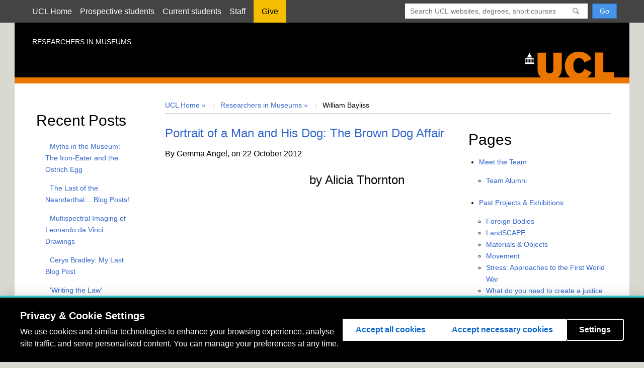

--- FILE ---
content_type: text/html; charset=UTF-8
request_url: https://blogs.ucl.ac.uk/researchers-in-museums/tag/william-bayliss/
body_size: 19635
content:
<!DOCTYPE html>
<html lang="en-US">
<head>
  <meta charset=utf-8 />
  <meta name="author" content="UCL" />
  <meta name="description" content="UCL Homepage" />
  <meta name="viewport" content="width=device-width, initial-scale=1.0" />
  
  <title>William Bayliss |  UCL Researchers in Museums</title>
  <link href="//cdn.ucl.ac.uk/indigo/css/screen.min.css" media="screen, projection" rel="stylesheet" type="text/css" />

  <link rel="stylesheet" media="screen, projection" href="//cdn.ucl.ac.uk/skins/UCLIndigoSkin/blogs-theme/css/blogs.css">
    <!--[if IE]><link href="//cdn.ucl.ac.uk/indigo/css/ie.min.css" rel="stylesheet" /><![endif]-->
  <!--[if lt IE 8]><link href="//cdn.ucl.ac.uk/indigo/css/ie-old.min.css" rel="stylesheet" /><![endif]-->


  <link rel="shortcut icon" href="//cdn.ucl.ac.uk/indigo/images/favicon.ico" />
  <link rel="apple-touch-icon-precomposed" href="favicon-152.png">
  <meta name="msapplication-TileColor" content="#000000">
  <meta name="msapplication-TileImage" content="favicon-144.png">

  <script src="//cdn.ucl.ac.uk/indigo/js/lib/modernizr-custom.js"></script>

  <script>
    var cuttingTheMustard = document.querySelector && window.localStorage && window.addEventListener;

    Modernizr.load({
    //cutting the mustard as used by the BBC
    test : cuttingTheMustard
    //if old browser load the shiv
    ,nope : [
    '//cdn.ucl.ac.uk/indigo/js/lib/html5shiv-printshiv.min.js'
    ,'//cdn.ucl.ac.uk/indigo/js/lib/respond.min.js'
    ]
    });
    //set conditional assets for main.js
    var globalSiteSpecificVars = {
    pathToJquery: '//cdn.ucl.ac.uk/indigo/js/lib/jquery-1.9.1.min'
    ,googleAnalyticsIdsArray: []//specify array of site specific id's NOT UCL generic UA-943297-1
    }
    if(cuttingTheMustard){
    globalSiteSpecificVars.pathToJquery = "//cdn.ucl.ac.uk/indigo/js/lib/jquery-2.1.1.min";
    globalSiteSpecificVars.buildMobileNav = false;
    }
  </script>

  <script src="//cdn.ucl.ac.uk/indigo/js/lib/require.min.js"></script>
  <script src="//cdn.ucl.ac.uk/skins/UCLIndigoSkin/default-theme/main.js"></script>
  <script>
    require(["app/general","app/searchWithAutoComplete","theme/blogs"]);//load the default stuff
  </script>

        <script src="https://cookie-consent.ucl.ac.uk/dist/ucl-consent.blocker.min.js"></script>
        <script src="https://cookie-consent.ucl.ac.uk/dist/ucl-consent.ui-full.min.js" defer></script>
        <meta name='robots' content='max-image-preview:large' />
	<style>img:is([sizes="auto" i], [sizes^="auto," i]) { contain-intrinsic-size: 3000px 1500px }</style>
	<link rel='dns-prefetch' href='//cdn.ucl.ac.uk' />
<link rel="alternate" type="application/rss+xml" title="Researchers in Museums &raquo; William Bayliss Tag Feed" href="https://blogs.ucl.ac.uk/researchers-in-museums/tag/william-bayliss/feed/" />
<script type="text/javascript">
/* <![CDATA[ */
window._wpemojiSettings = {"baseUrl":"https:\/\/s.w.org\/images\/core\/emoji\/16.0.1\/72x72\/","ext":".png","svgUrl":"https:\/\/s.w.org\/images\/core\/emoji\/16.0.1\/svg\/","svgExt":".svg","source":{"concatemoji":"https:\/\/blogs.ucl.ac.uk\/researchers-in-museums\/wp-includes\/js\/wp-emoji-release.min.js?ver=6.8.3"}};
/*! This file is auto-generated */
!function(s,n){var o,i,e;function c(e){try{var t={supportTests:e,timestamp:(new Date).valueOf()};sessionStorage.setItem(o,JSON.stringify(t))}catch(e){}}function p(e,t,n){e.clearRect(0,0,e.canvas.width,e.canvas.height),e.fillText(t,0,0);var t=new Uint32Array(e.getImageData(0,0,e.canvas.width,e.canvas.height).data),a=(e.clearRect(0,0,e.canvas.width,e.canvas.height),e.fillText(n,0,0),new Uint32Array(e.getImageData(0,0,e.canvas.width,e.canvas.height).data));return t.every(function(e,t){return e===a[t]})}function u(e,t){e.clearRect(0,0,e.canvas.width,e.canvas.height),e.fillText(t,0,0);for(var n=e.getImageData(16,16,1,1),a=0;a<n.data.length;a++)if(0!==n.data[a])return!1;return!0}function f(e,t,n,a){switch(t){case"flag":return n(e,"\ud83c\udff3\ufe0f\u200d\u26a7\ufe0f","\ud83c\udff3\ufe0f\u200b\u26a7\ufe0f")?!1:!n(e,"\ud83c\udde8\ud83c\uddf6","\ud83c\udde8\u200b\ud83c\uddf6")&&!n(e,"\ud83c\udff4\udb40\udc67\udb40\udc62\udb40\udc65\udb40\udc6e\udb40\udc67\udb40\udc7f","\ud83c\udff4\u200b\udb40\udc67\u200b\udb40\udc62\u200b\udb40\udc65\u200b\udb40\udc6e\u200b\udb40\udc67\u200b\udb40\udc7f");case"emoji":return!a(e,"\ud83e\udedf")}return!1}function g(e,t,n,a){var r="undefined"!=typeof WorkerGlobalScope&&self instanceof WorkerGlobalScope?new OffscreenCanvas(300,150):s.createElement("canvas"),o=r.getContext("2d",{willReadFrequently:!0}),i=(o.textBaseline="top",o.font="600 32px Arial",{});return e.forEach(function(e){i[e]=t(o,e,n,a)}),i}function t(e){var t=s.createElement("script");t.src=e,t.defer=!0,s.head.appendChild(t)}"undefined"!=typeof Promise&&(o="wpEmojiSettingsSupports",i=["flag","emoji"],n.supports={everything:!0,everythingExceptFlag:!0},e=new Promise(function(e){s.addEventListener("DOMContentLoaded",e,{once:!0})}),new Promise(function(t){var n=function(){try{var e=JSON.parse(sessionStorage.getItem(o));if("object"==typeof e&&"number"==typeof e.timestamp&&(new Date).valueOf()<e.timestamp+604800&&"object"==typeof e.supportTests)return e.supportTests}catch(e){}return null}();if(!n){if("undefined"!=typeof Worker&&"undefined"!=typeof OffscreenCanvas&&"undefined"!=typeof URL&&URL.createObjectURL&&"undefined"!=typeof Blob)try{var e="postMessage("+g.toString()+"("+[JSON.stringify(i),f.toString(),p.toString(),u.toString()].join(",")+"));",a=new Blob([e],{type:"text/javascript"}),r=new Worker(URL.createObjectURL(a),{name:"wpTestEmojiSupports"});return void(r.onmessage=function(e){c(n=e.data),r.terminate(),t(n)})}catch(e){}c(n=g(i,f,p,u))}t(n)}).then(function(e){for(var t in e)n.supports[t]=e[t],n.supports.everything=n.supports.everything&&n.supports[t],"flag"!==t&&(n.supports.everythingExceptFlag=n.supports.everythingExceptFlag&&n.supports[t]);n.supports.everythingExceptFlag=n.supports.everythingExceptFlag&&!n.supports.flag,n.DOMReady=!1,n.readyCallback=function(){n.DOMReady=!0}}).then(function(){return e}).then(function(){var e;n.supports.everything||(n.readyCallback(),(e=n.source||{}).concatemoji?t(e.concatemoji):e.wpemoji&&e.twemoji&&(t(e.twemoji),t(e.wpemoji)))}))}((window,document),window._wpemojiSettings);
/* ]]> */
</script>
<style id='wp-emoji-styles-inline-css' type='text/css'>

	img.wp-smiley, img.emoji {
		display: inline !important;
		border: none !important;
		box-shadow: none !important;
		height: 1em !important;
		width: 1em !important;
		margin: 0 0.07em !important;
		vertical-align: -0.1em !important;
		background: none !important;
		padding: 0 !important;
	}
</style>
<link rel='stylesheet' id='wp-block-library-css' href='https://blogs.ucl.ac.uk/researchers-in-museums/wp-includes/css/dist/block-library/style.min.css?ver=6.8.3' type='text/css' media='all' />
<style id='classic-theme-styles-inline-css' type='text/css'>
/*! This file is auto-generated */
.wp-block-button__link{color:#fff;background-color:#32373c;border-radius:9999px;box-shadow:none;text-decoration:none;padding:calc(.667em + 2px) calc(1.333em + 2px);font-size:1.125em}.wp-block-file__button{background:#32373c;color:#fff;text-decoration:none}
</style>
<style id='safe-svg-svg-icon-style-inline-css' type='text/css'>
.safe-svg-cover{text-align:center}.safe-svg-cover .safe-svg-inside{display:inline-block;max-width:100%}.safe-svg-cover svg{fill:currentColor;height:100%;max-height:100%;max-width:100%;width:100%}

</style>
<style id='global-styles-inline-css' type='text/css'>
:root{--wp--preset--aspect-ratio--square: 1;--wp--preset--aspect-ratio--4-3: 4/3;--wp--preset--aspect-ratio--3-4: 3/4;--wp--preset--aspect-ratio--3-2: 3/2;--wp--preset--aspect-ratio--2-3: 2/3;--wp--preset--aspect-ratio--16-9: 16/9;--wp--preset--aspect-ratio--9-16: 9/16;--wp--preset--color--black: #000000;--wp--preset--color--cyan-bluish-gray: #abb8c3;--wp--preset--color--white: #ffffff;--wp--preset--color--pale-pink: #f78da7;--wp--preset--color--vivid-red: #cf2e2e;--wp--preset--color--luminous-vivid-orange: #ff6900;--wp--preset--color--luminous-vivid-amber: #fcb900;--wp--preset--color--light-green-cyan: #7bdcb5;--wp--preset--color--vivid-green-cyan: #00d084;--wp--preset--color--pale-cyan-blue: #8ed1fc;--wp--preset--color--vivid-cyan-blue: #0693e3;--wp--preset--color--vivid-purple: #9b51e0;--wp--preset--gradient--vivid-cyan-blue-to-vivid-purple: linear-gradient(135deg,rgba(6,147,227,1) 0%,rgb(155,81,224) 100%);--wp--preset--gradient--light-green-cyan-to-vivid-green-cyan: linear-gradient(135deg,rgb(122,220,180) 0%,rgb(0,208,130) 100%);--wp--preset--gradient--luminous-vivid-amber-to-luminous-vivid-orange: linear-gradient(135deg,rgba(252,185,0,1) 0%,rgba(255,105,0,1) 100%);--wp--preset--gradient--luminous-vivid-orange-to-vivid-red: linear-gradient(135deg,rgba(255,105,0,1) 0%,rgb(207,46,46) 100%);--wp--preset--gradient--very-light-gray-to-cyan-bluish-gray: linear-gradient(135deg,rgb(238,238,238) 0%,rgb(169,184,195) 100%);--wp--preset--gradient--cool-to-warm-spectrum: linear-gradient(135deg,rgb(74,234,220) 0%,rgb(151,120,209) 20%,rgb(207,42,186) 40%,rgb(238,44,130) 60%,rgb(251,105,98) 80%,rgb(254,248,76) 100%);--wp--preset--gradient--blush-light-purple: linear-gradient(135deg,rgb(255,206,236) 0%,rgb(152,150,240) 100%);--wp--preset--gradient--blush-bordeaux: linear-gradient(135deg,rgb(254,205,165) 0%,rgb(254,45,45) 50%,rgb(107,0,62) 100%);--wp--preset--gradient--luminous-dusk: linear-gradient(135deg,rgb(255,203,112) 0%,rgb(199,81,192) 50%,rgb(65,88,208) 100%);--wp--preset--gradient--pale-ocean: linear-gradient(135deg,rgb(255,245,203) 0%,rgb(182,227,212) 50%,rgb(51,167,181) 100%);--wp--preset--gradient--electric-grass: linear-gradient(135deg,rgb(202,248,128) 0%,rgb(113,206,126) 100%);--wp--preset--gradient--midnight: linear-gradient(135deg,rgb(2,3,129) 0%,rgb(40,116,252) 100%);--wp--preset--font-size--small: 13px;--wp--preset--font-size--medium: 20px;--wp--preset--font-size--large: 36px;--wp--preset--font-size--x-large: 42px;--wp--preset--spacing--20: 0.44rem;--wp--preset--spacing--30: 0.67rem;--wp--preset--spacing--40: 1rem;--wp--preset--spacing--50: 1.5rem;--wp--preset--spacing--60: 2.25rem;--wp--preset--spacing--70: 3.38rem;--wp--preset--spacing--80: 5.06rem;--wp--preset--shadow--natural: 6px 6px 9px rgba(0, 0, 0, 0.2);--wp--preset--shadow--deep: 12px 12px 50px rgba(0, 0, 0, 0.4);--wp--preset--shadow--sharp: 6px 6px 0px rgba(0, 0, 0, 0.2);--wp--preset--shadow--outlined: 6px 6px 0px -3px rgba(255, 255, 255, 1), 6px 6px rgba(0, 0, 0, 1);--wp--preset--shadow--crisp: 6px 6px 0px rgba(0, 0, 0, 1);}:where(.is-layout-flex){gap: 0.5em;}:where(.is-layout-grid){gap: 0.5em;}body .is-layout-flex{display: flex;}.is-layout-flex{flex-wrap: wrap;align-items: center;}.is-layout-flex > :is(*, div){margin: 0;}body .is-layout-grid{display: grid;}.is-layout-grid > :is(*, div){margin: 0;}:where(.wp-block-columns.is-layout-flex){gap: 2em;}:where(.wp-block-columns.is-layout-grid){gap: 2em;}:where(.wp-block-post-template.is-layout-flex){gap: 1.25em;}:where(.wp-block-post-template.is-layout-grid){gap: 1.25em;}.has-black-color{color: var(--wp--preset--color--black) !important;}.has-cyan-bluish-gray-color{color: var(--wp--preset--color--cyan-bluish-gray) !important;}.has-white-color{color: var(--wp--preset--color--white) !important;}.has-pale-pink-color{color: var(--wp--preset--color--pale-pink) !important;}.has-vivid-red-color{color: var(--wp--preset--color--vivid-red) !important;}.has-luminous-vivid-orange-color{color: var(--wp--preset--color--luminous-vivid-orange) !important;}.has-luminous-vivid-amber-color{color: var(--wp--preset--color--luminous-vivid-amber) !important;}.has-light-green-cyan-color{color: var(--wp--preset--color--light-green-cyan) !important;}.has-vivid-green-cyan-color{color: var(--wp--preset--color--vivid-green-cyan) !important;}.has-pale-cyan-blue-color{color: var(--wp--preset--color--pale-cyan-blue) !important;}.has-vivid-cyan-blue-color{color: var(--wp--preset--color--vivid-cyan-blue) !important;}.has-vivid-purple-color{color: var(--wp--preset--color--vivid-purple) !important;}.has-black-background-color{background-color: var(--wp--preset--color--black) !important;}.has-cyan-bluish-gray-background-color{background-color: var(--wp--preset--color--cyan-bluish-gray) !important;}.has-white-background-color{background-color: var(--wp--preset--color--white) !important;}.has-pale-pink-background-color{background-color: var(--wp--preset--color--pale-pink) !important;}.has-vivid-red-background-color{background-color: var(--wp--preset--color--vivid-red) !important;}.has-luminous-vivid-orange-background-color{background-color: var(--wp--preset--color--luminous-vivid-orange) !important;}.has-luminous-vivid-amber-background-color{background-color: var(--wp--preset--color--luminous-vivid-amber) !important;}.has-light-green-cyan-background-color{background-color: var(--wp--preset--color--light-green-cyan) !important;}.has-vivid-green-cyan-background-color{background-color: var(--wp--preset--color--vivid-green-cyan) !important;}.has-pale-cyan-blue-background-color{background-color: var(--wp--preset--color--pale-cyan-blue) !important;}.has-vivid-cyan-blue-background-color{background-color: var(--wp--preset--color--vivid-cyan-blue) !important;}.has-vivid-purple-background-color{background-color: var(--wp--preset--color--vivid-purple) !important;}.has-black-border-color{border-color: var(--wp--preset--color--black) !important;}.has-cyan-bluish-gray-border-color{border-color: var(--wp--preset--color--cyan-bluish-gray) !important;}.has-white-border-color{border-color: var(--wp--preset--color--white) !important;}.has-pale-pink-border-color{border-color: var(--wp--preset--color--pale-pink) !important;}.has-vivid-red-border-color{border-color: var(--wp--preset--color--vivid-red) !important;}.has-luminous-vivid-orange-border-color{border-color: var(--wp--preset--color--luminous-vivid-orange) !important;}.has-luminous-vivid-amber-border-color{border-color: var(--wp--preset--color--luminous-vivid-amber) !important;}.has-light-green-cyan-border-color{border-color: var(--wp--preset--color--light-green-cyan) !important;}.has-vivid-green-cyan-border-color{border-color: var(--wp--preset--color--vivid-green-cyan) !important;}.has-pale-cyan-blue-border-color{border-color: var(--wp--preset--color--pale-cyan-blue) !important;}.has-vivid-cyan-blue-border-color{border-color: var(--wp--preset--color--vivid-cyan-blue) !important;}.has-vivid-purple-border-color{border-color: var(--wp--preset--color--vivid-purple) !important;}.has-vivid-cyan-blue-to-vivid-purple-gradient-background{background: var(--wp--preset--gradient--vivid-cyan-blue-to-vivid-purple) !important;}.has-light-green-cyan-to-vivid-green-cyan-gradient-background{background: var(--wp--preset--gradient--light-green-cyan-to-vivid-green-cyan) !important;}.has-luminous-vivid-amber-to-luminous-vivid-orange-gradient-background{background: var(--wp--preset--gradient--luminous-vivid-amber-to-luminous-vivid-orange) !important;}.has-luminous-vivid-orange-to-vivid-red-gradient-background{background: var(--wp--preset--gradient--luminous-vivid-orange-to-vivid-red) !important;}.has-very-light-gray-to-cyan-bluish-gray-gradient-background{background: var(--wp--preset--gradient--very-light-gray-to-cyan-bluish-gray) !important;}.has-cool-to-warm-spectrum-gradient-background{background: var(--wp--preset--gradient--cool-to-warm-spectrum) !important;}.has-blush-light-purple-gradient-background{background: var(--wp--preset--gradient--blush-light-purple) !important;}.has-blush-bordeaux-gradient-background{background: var(--wp--preset--gradient--blush-bordeaux) !important;}.has-luminous-dusk-gradient-background{background: var(--wp--preset--gradient--luminous-dusk) !important;}.has-pale-ocean-gradient-background{background: var(--wp--preset--gradient--pale-ocean) !important;}.has-electric-grass-gradient-background{background: var(--wp--preset--gradient--electric-grass) !important;}.has-midnight-gradient-background{background: var(--wp--preset--gradient--midnight) !important;}.has-small-font-size{font-size: var(--wp--preset--font-size--small) !important;}.has-medium-font-size{font-size: var(--wp--preset--font-size--medium) !important;}.has-large-font-size{font-size: var(--wp--preset--font-size--large) !important;}.has-x-large-font-size{font-size: var(--wp--preset--font-size--x-large) !important;}
:where(.wp-block-post-template.is-layout-flex){gap: 1.25em;}:where(.wp-block-post-template.is-layout-grid){gap: 1.25em;}
:where(.wp-block-columns.is-layout-flex){gap: 2em;}:where(.wp-block-columns.is-layout-grid){gap: 2em;}
:root :where(.wp-block-pullquote){font-size: 1.5em;line-height: 1.6;}
</style>
<link rel='stylesheet' id='ucl_stylings-css' href='//cdn.ucl.ac.uk/skins/UCLIndigoSkin/default-theme/css/orange.min.css?ver=6.8.3' type='text/css' media='all' />
<script type="text/javascript" id="jquery-core-js-extra">
/* <![CDATA[ */
var msreader_featured_posts = {"saving":"Saving...","post_featured":"This post is featured","feature":"Feature","unfeature":"Unfeature"};
/* ]]> */
</script>
<script type="text/javascript" src="https://blogs.ucl.ac.uk/researchers-in-museums/wp-includes/js/jquery/jquery.min.js?ver=3.7.1" id="jquery-core-js"></script>
<script type="text/javascript" src="https://blogs.ucl.ac.uk/researchers-in-museums/wp-includes/js/jquery/jquery-migrate.min.js?ver=3.4.1" id="jquery-migrate-js"></script>
<script type="text/javascript" id="jquery-js-after">
/* <![CDATA[ */
var ajaxurl = 'https://blogs.ucl.ac.uk/researchers-in-museums/wp-admin/admin-ajax.php';
/* ]]> */
</script>
<link rel="https://api.w.org/" href="https://blogs.ucl.ac.uk/researchers-in-museums/wp-json/" /><link rel="alternate" title="JSON" type="application/json" href="https://blogs.ucl.ac.uk/researchers-in-museums/wp-json/wp/v2/tags/118" /><link rel="EditURI" type="application/rsd+xml" title="RSD" href="https://blogs.ucl.ac.uk/researchers-in-museums/xmlrpc.php?rsd" />
<meta name="generator" content="Blogs.ucl.ac.uk 6.8.3 - http://blogs.ucl.ac.uk/" />
	<style>
		@media screen and (max-width: 782px) {
			#wpadminbar li#wp-admin-bar-log-in,
			#wpadminbar li#wp-admin-bar-register {
				display: block;
			}

			#wpadminbar li#wp-admin-bar-log-in a,
			#wpadminbar li#wp-admin-bar-register a {
				padding: 0 8px;
			}
		}
	</style>

        <script type="text/javascript">
            var jQueryMigrateHelperHasSentDowngrade = false;

			window.onerror = function( msg, url, line, col, error ) {
				// Break out early, do not processing if a downgrade reqeust was already sent.
				if ( jQueryMigrateHelperHasSentDowngrade ) {
					return true;
                }

				var xhr = new XMLHttpRequest();
				var nonce = '6f63ef7acd';
				var jQueryFunctions = [
					'andSelf',
					'browser',
					'live',
					'boxModel',
					'support.boxModel',
					'size',
					'swap',
					'clean',
					'sub',
                ];
				var match_pattern = /\)\.(.+?) is not a function/;
                var erroredFunction = msg.match( match_pattern );

                // If there was no matching functions, do not try to downgrade.
                if ( null === erroredFunction || typeof erroredFunction !== 'object' || typeof erroredFunction[1] === "undefined" || -1 === jQueryFunctions.indexOf( erroredFunction[1] ) ) {
                    return true;
                }

                // Set that we've now attempted a downgrade request.
                jQueryMigrateHelperHasSentDowngrade = true;

				xhr.open( 'POST', 'https://blogs.ucl.ac.uk/researchers-in-museums/wp-admin/admin-ajax.php' );
				xhr.setRequestHeader( 'Content-Type', 'application/x-www-form-urlencoded' );
				xhr.onload = function () {
					var response,
                        reload = false;

					if ( 200 === xhr.status ) {
                        try {
                        	response = JSON.parse( xhr.response );

                        	reload = response.data.reload;
                        } catch ( e ) {
                        	reload = false;
                        }
                    }

					// Automatically reload the page if a deprecation caused an automatic downgrade, ensure visitors get the best possible experience.
					if ( reload ) {
						location.reload();
                    }
				};

				xhr.send( encodeURI( 'action=jquery-migrate-downgrade-version&_wpnonce=' + nonce ) );

				// Suppress error alerts in older browsers
				return true;
			}
        </script>

		<style>
	.article--post-footer {
		clear: both;
	}
	.site-content__sidebar .widget {
		margin: 10px;
		clear: both;
	}
</style>
					<!-- Google Analytics tracking code output by Beehive Analytics Pro -->
						<script async src="https://www.googletagmanager.com/gtag/js?id=G-R50GX6M2MN&l=beehiveDataLayer"></script>
		<script>
						window.beehiveDataLayer = window.beehiveDataLayer || [];
			function gaplusu() {beehiveDataLayer.push(arguments);}
			gaplusu('js', new Date())
						gaplusu('config', 'G-R50GX6M2MN', {
				'anonymize_ip': false,
				'allow_google_signals': false,
			})
					</script>
		<style type="text/css">
/* <![CDATA[ */
img.latex { vertical-align: middle; border: none; }
/* ]]> */
</style>
</head>
<body id="index" class="archive tag-william-bayliss tag-118 wp-theme-indigo layout-vertical layout-vertical--nav-2col blog">
   <header class="header header--desktop">
    <a class="header__close" href="#"><img src="//cdn.ucl.ac.uk/img/blank.gif" class="lazy" data-src="//cdn.ucl.ac.uk/indigo/images/close.png" alt="X" /> Close</a>
       <div class="masthead"><div class="wrapper clearfix">
               <div class="masthead__search">
                   <form action="//search2.ucl.ac.uk/s/search.html" method="get">
                       <div class="search-form">
                           <span class="twitter-typeahead" style="position: relative; display: inline-block; width: 100%; direction: ltr;">
                               <span class="twitter-typeahead" style="position: relative; display: inline-block; width: 100%; direction: ltr;">
                                   <input type="search" placeholder="Search UCL websites, degrees, short courses, people and more" class="search-form__input search-form__input--search tt-input" name="query" value="" autocomplete="off" spellcheck="false" dir="auto" style="position: relative; vertical-align: top;">
                                   <pre aria-hidden="true" style="position: absolute; visibility: hidden; white-space: pre; font-family: &quot;Helvetica Neue&quot;, Helvetica, Arial, &quot;Lucida Grande&quot;, sans-serif; font-size: 14px; font-style: normal; font-variant-ligatures: normal; font-variant-caps: normal; font-weight: 400; word-spacing: 0px; letter-spacing: 0px; text-indent: 0px; text-rendering: auto; text-transform: none;"></pre><span class="tt-dropdown-menu" style="position: fixed; width: 90%; left: 5%; top: 48px; right: auto; z-index: 5050; background-color: rgb(255, 255, 255); border: 1px solid rgb(170, 170, 170); border-radius: 4px; box-shadow: rgba(51, 51, 51, 0.298039) 2px 2px 2px; display: none;"><div class="AC-result AC-result--websites"></div><div class="AC-result AC-result--degrees"></div><div class="AC-result AC-result--directory"></div><div class="AC-result AC-result--research"></div></span></span><pre aria-hidden="true" style="position: absolute; visibility: hidden; white-space: pre; font-family: &quot;Helvetica Neue&quot;, Helvetica, Arial, &quot;Lucida Grande&quot;, sans-serif; font-size: 14px; font-style: normal; font-variant-ligatures: normal; font-variant-caps: normal; font-weight: 400; word-spacing: 0px; letter-spacing: 0px; text-indent: 0px; text-rendering: auto; text-transform: none;"></pre>
                               <span class="tt-dropdown-menu" style="position: fixed; width: 90%; left: 5%; top: 48px; right: auto; z-index: 5050; border: 1px solid rgb(170, 170, 170); border-radius: 4px; box-shadow: rgba(51, 51, 51, 0.298039) 2px 2px 2px; display: none; background-color: rgb(255, 255, 255);">
                                   <div class="AC-result AC-result--websites"></div>
                                   <div class="AC-result AC-result--degrees"></div>
                                   <div class="AC-result AC-result--directory"></div>
                                   <div class="AC-result AC-result--research"></div>
                               </span>
                           </span>
                       </div>
                       <input type="hidden" name="collection" value="website-meta">
                       <input type="hidden" name="profile" value="_website">
                       <input type="hidden" name="tab" value="websites">
                       <input type="submit" name="submit" value="Go" class="btn btn--primary search-form__input search-form__input--submit">
                   </form>
               </div>
               <nav class="masthead__nav m-clear">
                   <ul class="masthead__list"><li class="masthead__item"><a href="//www.ucl.ac.uk/" title="" class="masthead__link">UCL Home</a></li>
                       <li class="masthead__item"><a href="//www.ucl.ac.uk/prospective-students" title="" class="masthead__link">Prospective students</a></li>
                       <li class="masthead__item"><a href="//www.ucl.ac.uk/students" title="" class="masthead__link">Current students</a></li>
                       <li class="masthead__item"><a href="//www.ucl.ac.uk/staff" title="" class="masthead__link">Staff</a></li>
                       <li class="masthead__item"><a href="//www.ucl.ac.uk/campaign" title="" class="masthead__link give-link">Give</a></li>
                   </ul>
               </nav>
           </div></div>
    <div class="wrapper">
    <div class="photograph">
      <div class="brand">
        <p class="brand__heading">Researchers in Museums</p>
        <a href="/" class="brand__link"><span class="visually-hidden">Home</span></a>
          <img src="//cdn.ucl.ac.uk/indigo/images/ucl-logo.svg" alt="UCL logo" id="logo" class="brand__logo">
      </div>
      <p class="photograph__description">Engaging the public with research &amp; collections</p>
    </div><!-- end .photograph -->

      <div class="sidebar">

        <nav class="nav nav--mobile"></nav>

        <nav class="nav nav--left">
          <ul>

		<li id="recent-posts-2" class="widget widget_recent_entries">
		<h2 class="widgettitle">Recent Posts</h2>

		<ul>
											<li>
					<a href="https://blogs.ucl.ac.uk/researchers-in-museums/2019/07/04/myths-in-the-museum-the-iron-eater-and-the-ostrich-egg/">Myths in the Museum: The Iron-Eater and the Ostrich Egg</a>
									</li>
											<li>
					<a href="https://blogs.ucl.ac.uk/researchers-in-museums/2019/06/26/the-last-of-the-neanderthal-blog-posts/">The Last of the Neanderthal&#8230; Blog Posts!</a>
									</li>
											<li>
					<a href="https://blogs.ucl.ac.uk/researchers-in-museums/2019/06/16/multispectral-imaging-of-leonardo-da-vinci-drawings/">Multispectral Imaging of Leonardo da Vinci Drawings</a>
									</li>
											<li>
					<a href="https://blogs.ucl.ac.uk/researchers-in-museums/2019/06/14/my-last-blog-post/">Cerys Bradley: My Last Blog Post</a>
									</li>
											<li>
					<a href="https://blogs.ucl.ac.uk/researchers-in-museums/2019/06/12/writing-the-law-launches-at-lambeth-palace-library/">‘Writing the Law’ Launches at Lambeth Palace Library</a>
									</li>
											<li>
					<a href="https://blogs.ucl.ac.uk/researchers-in-museums/2019/05/30/student-engagers-win-oscars-of-science-journalism/">Student Engagers Win &#8216;Oscars of Science Journalism!&#8217;</a>
									</li>
											<li>
					<a href="https://blogs.ucl.ac.uk/researchers-in-museums/2019/05/25/when-plastics-saved-turtles/">When Plastics Saved Turtles</a>
									</li>
											<li>
					<a href="https://blogs.ucl.ac.uk/researchers-in-museums/2019/05/20/the-mystery-of-iridescence-in-glass/">The Mystery of Iridescence in Glass</a>
									</li>
											<li>
					<a href="https://blogs.ucl.ac.uk/researchers-in-museums/2019/05/16/were-finalists-for-a-science-journalism-award/">We&#8217;re Finalists for a Science Journalism Award!</a>
									</li>
											<li>
					<a href="https://blogs.ucl.ac.uk/researchers-in-museums/2019/05/13/when-gibbons-sing-i-know-it-will-rain/">&#8220;When gibbons sing, I know it will rain&#8221;</a>
									</li>
					</ul>

		</li>
<li id="archives-3" class="widget widget_archive"><h2 class="widgettitle">Archives</h2>
		<label class="screen-reader-text" for="archives-dropdown-3">Archives</label>
		<select id="archives-dropdown-3" name="archive-dropdown">
			
			<option value="">Select Month</option>
				<option value='https://blogs.ucl.ac.uk/researchers-in-museums/2019/07/'> July 2019 &nbsp;(1)</option>
	<option value='https://blogs.ucl.ac.uk/researchers-in-museums/2019/06/'> June 2019 &nbsp;(4)</option>
	<option value='https://blogs.ucl.ac.uk/researchers-in-museums/2019/05/'> May 2019 &nbsp;(6)</option>
	<option value='https://blogs.ucl.ac.uk/researchers-in-museums/2019/04/'> April 2019 &nbsp;(4)</option>
	<option value='https://blogs.ucl.ac.uk/researchers-in-museums/2019/03/'> March 2019 &nbsp;(3)</option>
	<option value='https://blogs.ucl.ac.uk/researchers-in-museums/2019/02/'> February 2019 &nbsp;(4)</option>
	<option value='https://blogs.ucl.ac.uk/researchers-in-museums/2019/01/'> January 2019 &nbsp;(6)</option>
	<option value='https://blogs.ucl.ac.uk/researchers-in-museums/2018/12/'> December 2018 &nbsp;(7)</option>
	<option value='https://blogs.ucl.ac.uk/researchers-in-museums/2018/11/'> November 2018 &nbsp;(1)</option>
	<option value='https://blogs.ucl.ac.uk/researchers-in-museums/2018/10/'> October 2018 &nbsp;(5)</option>
	<option value='https://blogs.ucl.ac.uk/researchers-in-museums/2018/09/'> September 2018 &nbsp;(5)</option>
	<option value='https://blogs.ucl.ac.uk/researchers-in-museums/2018/08/'> August 2018 &nbsp;(3)</option>
	<option value='https://blogs.ucl.ac.uk/researchers-in-museums/2018/07/'> July 2018 &nbsp;(6)</option>
	<option value='https://blogs.ucl.ac.uk/researchers-in-museums/2018/06/'> June 2018 &nbsp;(4)</option>
	<option value='https://blogs.ucl.ac.uk/researchers-in-museums/2018/05/'> May 2018 &nbsp;(5)</option>
	<option value='https://blogs.ucl.ac.uk/researchers-in-museums/2018/04/'> April 2018 &nbsp;(4)</option>
	<option value='https://blogs.ucl.ac.uk/researchers-in-museums/2018/03/'> March 2018 &nbsp;(4)</option>
	<option value='https://blogs.ucl.ac.uk/researchers-in-museums/2018/02/'> February 2018 &nbsp;(4)</option>
	<option value='https://blogs.ucl.ac.uk/researchers-in-museums/2018/01/'> January 2018 &nbsp;(4)</option>
	<option value='https://blogs.ucl.ac.uk/researchers-in-museums/2017/12/'> December 2017 &nbsp;(2)</option>
	<option value='https://blogs.ucl.ac.uk/researchers-in-museums/2017/11/'> November 2017 &nbsp;(3)</option>
	<option value='https://blogs.ucl.ac.uk/researchers-in-museums/2017/10/'> October 2017 &nbsp;(5)</option>
	<option value='https://blogs.ucl.ac.uk/researchers-in-museums/2017/09/'> September 2017 &nbsp;(3)</option>
	<option value='https://blogs.ucl.ac.uk/researchers-in-museums/2017/08/'> August 2017 &nbsp;(4)</option>
	<option value='https://blogs.ucl.ac.uk/researchers-in-museums/2017/07/'> July 2017 &nbsp;(3)</option>
	<option value='https://blogs.ucl.ac.uk/researchers-in-museums/2017/06/'> June 2017 &nbsp;(4)</option>
	<option value='https://blogs.ucl.ac.uk/researchers-in-museums/2017/05/'> May 2017 &nbsp;(4)</option>
	<option value='https://blogs.ucl.ac.uk/researchers-in-museums/2017/04/'> April 2017 &nbsp;(4)</option>
	<option value='https://blogs.ucl.ac.uk/researchers-in-museums/2017/03/'> March 2017 &nbsp;(7)</option>
	<option value='https://blogs.ucl.ac.uk/researchers-in-museums/2017/02/'> February 2017 &nbsp;(4)</option>
	<option value='https://blogs.ucl.ac.uk/researchers-in-museums/2017/01/'> January 2017 &nbsp;(2)</option>
	<option value='https://blogs.ucl.ac.uk/researchers-in-museums/2016/12/'> December 2016 &nbsp;(1)</option>
	<option value='https://blogs.ucl.ac.uk/researchers-in-museums/2016/11/'> November 2016 &nbsp;(2)</option>
	<option value='https://blogs.ucl.ac.uk/researchers-in-museums/2016/10/'> October 2016 &nbsp;(1)</option>
	<option value='https://blogs.ucl.ac.uk/researchers-in-museums/2016/09/'> September 2016 &nbsp;(2)</option>
	<option value='https://blogs.ucl.ac.uk/researchers-in-museums/2016/08/'> August 2016 &nbsp;(2)</option>
	<option value='https://blogs.ucl.ac.uk/researchers-in-museums/2016/07/'> July 2016 &nbsp;(1)</option>
	<option value='https://blogs.ucl.ac.uk/researchers-in-museums/2016/06/'> June 2016 &nbsp;(1)</option>
	<option value='https://blogs.ucl.ac.uk/researchers-in-museums/2016/05/'> May 2016 &nbsp;(2)</option>
	<option value='https://blogs.ucl.ac.uk/researchers-in-museums/2016/03/'> March 2016 &nbsp;(1)</option>
	<option value='https://blogs.ucl.ac.uk/researchers-in-museums/2016/01/'> January 2016 &nbsp;(1)</option>
	<option value='https://blogs.ucl.ac.uk/researchers-in-museums/2015/11/'> November 2015 &nbsp;(3)</option>
	<option value='https://blogs.ucl.ac.uk/researchers-in-museums/2015/10/'> October 2015 &nbsp;(2)</option>
	<option value='https://blogs.ucl.ac.uk/researchers-in-museums/2015/09/'> September 2015 &nbsp;(2)</option>
	<option value='https://blogs.ucl.ac.uk/researchers-in-museums/2015/08/'> August 2015 &nbsp;(1)</option>
	<option value='https://blogs.ucl.ac.uk/researchers-in-museums/2015/07/'> July 2015 &nbsp;(2)</option>
	<option value='https://blogs.ucl.ac.uk/researchers-in-museums/2015/06/'> June 2015 &nbsp;(3)</option>
	<option value='https://blogs.ucl.ac.uk/researchers-in-museums/2015/05/'> May 2015 &nbsp;(2)</option>
	<option value='https://blogs.ucl.ac.uk/researchers-in-museums/2015/04/'> April 2015 &nbsp;(2)</option>
	<option value='https://blogs.ucl.ac.uk/researchers-in-museums/2015/03/'> March 2015 &nbsp;(3)</option>
	<option value='https://blogs.ucl.ac.uk/researchers-in-museums/2015/02/'> February 2015 &nbsp;(3)</option>
	<option value='https://blogs.ucl.ac.uk/researchers-in-museums/2015/01/'> January 2015 &nbsp;(3)</option>
	<option value='https://blogs.ucl.ac.uk/researchers-in-museums/2014/12/'> December 2014 &nbsp;(1)</option>
	<option value='https://blogs.ucl.ac.uk/researchers-in-museums/2014/11/'> November 2014 &nbsp;(1)</option>
	<option value='https://blogs.ucl.ac.uk/researchers-in-museums/2014/10/'> October 2014 &nbsp;(1)</option>
	<option value='https://blogs.ucl.ac.uk/researchers-in-museums/2014/09/'> September 2014 &nbsp;(2)</option>
	<option value='https://blogs.ucl.ac.uk/researchers-in-museums/2014/06/'> June 2014 &nbsp;(1)</option>
	<option value='https://blogs.ucl.ac.uk/researchers-in-museums/2014/05/'> May 2014 &nbsp;(2)</option>
	<option value='https://blogs.ucl.ac.uk/researchers-in-museums/2014/04/'> April 2014 &nbsp;(2)</option>
	<option value='https://blogs.ucl.ac.uk/researchers-in-museums/2014/03/'> March 2014 &nbsp;(6)</option>
	<option value='https://blogs.ucl.ac.uk/researchers-in-museums/2014/02/'> February 2014 &nbsp;(6)</option>
	<option value='https://blogs.ucl.ac.uk/researchers-in-museums/2014/01/'> January 2014 &nbsp;(2)</option>
	<option value='https://blogs.ucl.ac.uk/researchers-in-museums/2013/12/'> December 2013 &nbsp;(1)</option>
	<option value='https://blogs.ucl.ac.uk/researchers-in-museums/2013/11/'> November 2013 &nbsp;(2)</option>
	<option value='https://blogs.ucl.ac.uk/researchers-in-museums/2013/10/'> October 2013 &nbsp;(1)</option>
	<option value='https://blogs.ucl.ac.uk/researchers-in-museums/2013/07/'> July 2013 &nbsp;(1)</option>
	<option value='https://blogs.ucl.ac.uk/researchers-in-museums/2013/06/'> June 2013 &nbsp;(2)</option>
	<option value='https://blogs.ucl.ac.uk/researchers-in-museums/2013/05/'> May 2013 &nbsp;(4)</option>
	<option value='https://blogs.ucl.ac.uk/researchers-in-museums/2013/04/'> April 2013 &nbsp;(5)</option>
	<option value='https://blogs.ucl.ac.uk/researchers-in-museums/2013/03/'> March 2013 &nbsp;(4)</option>
	<option value='https://blogs.ucl.ac.uk/researchers-in-museums/2013/02/'> February 2013 &nbsp;(4)</option>
	<option value='https://blogs.ucl.ac.uk/researchers-in-museums/2013/01/'> January 2013 &nbsp;(4)</option>
	<option value='https://blogs.ucl.ac.uk/researchers-in-museums/2012/12/'> December 2012 &nbsp;(3)</option>
	<option value='https://blogs.ucl.ac.uk/researchers-in-museums/2012/11/'> November 2012 &nbsp;(4)</option>
	<option value='https://blogs.ucl.ac.uk/researchers-in-museums/2012/10/'> October 2012 &nbsp;(4)</option>
	<option value='https://blogs.ucl.ac.uk/researchers-in-museums/2012/09/'> September 2012 &nbsp;(4)</option>
	<option value='https://blogs.ucl.ac.uk/researchers-in-museums/2012/08/'> August 2012 &nbsp;(3)</option>
	<option value='https://blogs.ucl.ac.uk/researchers-in-museums/2012/07/'> July 2012 &nbsp;(3)</option>

		</select>

			<script type="text/javascript">
/* <![CDATA[ */

(function() {
	var dropdown = document.getElementById( "archives-dropdown-3" );
	function onSelectChange() {
		if ( dropdown.options[ dropdown.selectedIndex ].value !== '' ) {
			document.location.href = this.options[ this.selectedIndex ].value;
		}
	}
	dropdown.onchange = onSelectChange;
})();

/* ]]> */
</script>
</li>
<li id="meta-2" class="widget widget_meta"><h2 class="widgettitle">Meta</h2>
			<ul>
						<li><a href="https://blogs.ucl.ac.uk/researchers-in-museums/wp-login.php?action=shibboleth">Log in</a></li>
			<li><a href="https://blogs.ucl.ac.uk/researchers-in-museums/feed/" title="Syndicate this site using RSS 2.0">Entries <abbr title="Really Simple Syndication">RSS</abbr></a></li>
			<li><a href="https://blogs.ucl.ac.uk/researchers-in-museums/comments/feed/" title="The latest comments to all posts in RSS">Comments <abbr title="Really Simple Syndication">RSS</abbr></a></li>
			<li><a href="http://blogs.ucl.ac.uk/" title="Powered by UCL Blogs">UCL Blogs</a></li>
						</ul>
		</li>
</ul>        </nav>

      </div> <!-- end .sidebar -->

      <nav class="nav nav--top"></nav>

    </div> <!-- end .wrapper -->
  </header><!-- end .header -->
	
<div class="site-content wrapper">

	<header class="header header--mobile default-header">
		<a class="header header__open" href="#">
			<img src="//cdn.ucl.ac.uk/img/blank.gif" class="lazy" data-src="//static.ucl.ac.uk/indigo/images/mob-nav.png" alt="Menu" />
		</a>
	</header>

	<div class="site-content__inner clearfix">

		<div class="site-content__body">

			<nav class="breadcrumb clearfix">
				<ul class="breadcrumb__list">

<li class="breadcrumb__item"><a href="http://www.ucl.ac.uk/">UCL Home &raquo; </a></li><li class="breadcrumb__item"><a href="https://blogs.ucl.ac.uk/researchers-in-museums">Researchers in Museums &raquo; </a> </li><li class='breadcrumb__item breadcrumb__item--current'>William Bayliss</li></ul>			</nav>
			<!--End .breadcrumb-->

			<!-- start main slot where silva content gets rendered-->

			<div class="site-content__main">
				<article class="article">
																									
					<div class="post">
					
						<h3 id="post-686"><a href="https://blogs.ucl.ac.uk/researchers-in-museums/2012/10/22/portrait-of-a-man-and-his-dog-the-brown-dog-affair/" rel="bookmark" title="Permanent Link to Portrait of a Man and His Dog: The Brown Dog Affair">Portrait of a Man and His Dog: The Brown Dog Affair</a></h3>
												<p>By Gemma Angel, on 22 October 2012</p>
				
				
				
						<div class="entry">
				
							<h3><a href="https://blogs.ucl.ac.uk/researchers-in-museums/files/2012/07/Alice.jpg"><img decoding="async" class="alignleft size-thumbnail wp-image-258" title="Alice" src="https://blogs.ucl.ac.uk/researchers-in-museums/files/2012/07/Alice-150x150.jpg" alt="" width="150" height="150" /></a>by Alicia Thornton</h3>
<p>&nbsp;</p>
<p>&nbsp;</p>
<p>&nbsp;</p>
<p>&nbsp;</p>
<p>&nbsp;</p>
<p>The prospect of finding a link between my own work (infectious disease epidemiology) and the collections in the <a title="UCL Art Museum" href="http://www.ucl.ac.uk/museums/uclart" target="_blank">UCL Art Museum</a> seemed somewhat daunting at first. However, looking through the collections catalogue, I recently came across a portrait which instantly intrigued me.</p>
<p>The artist is <a title="Walter Westley Russell - Paintings" href="http://www.bbc.co.uk/arts/yourpaintings/artists/walter-westley-russell" target="_blank">Walter Westley Russell</a>, a painter born in Essex in 1867.<a title="" href="#_ftn1">[1]</a> The reason I was drawn to this portrait is the setting in which the man is pictured. He appears to be in a laboratory and is depicted standing next to a dog which seems to be either undergoing some kind of surgery, or is the subject of an experiment. As a scientist, I was interested in finding out what this experiment or surgery had been about and why the subject, Professor EH Starling, had been pictured in this way.</p>
<p>Starling became Professor of Physiology at UCL in 1899, where he became well known as an enthusiastic experimenter. One of his most important discoveries was the role of a hormone in pancreatic secretion. Pavlov had previously conducted experiments, for which he later won a Nobel Prize, showing that when gastric acid was present in the large intestine pancreatic juices were secreted.  He believed that this was entirely under the control of the nervous system:  when gastric acids were present in the intestine, the nerves sent a message from the walls of the intestine to the pancreas, via the brain, and the juices were released.</p>
<p>Starling, along with his brother-in-law William Bayliss, conducted an experiment where they stripped away the nervous tissue surrounding the large intestine. They found that when the nerves were removed the pancreatic secretions still occurred. This raised the possibility that the secretions were controlled by another system (what we now know to be the endocrine system). Starling and Bayliss hypothesised that the presence of gastric acids in the intestine caused the release of some kind of soluble substance into the blood which in turn cause the pancreatic secretions to occur. To test this theory their next experiment was to remove a small portion of the lining of the intestine of a dog. They crushed the tissue, added acid to it (mimicking the presence of gastric acid in the intestine), and injected it into the blood of an anesthetized dog. Pancreatic secretion duly followed.  So clearly the nervous system was not responsible for triggering these secretions and in fact the intestinal tissue did not even need to be in situ for the secretions to occur. This indicated to Starling and Bayliss that some substance was produced by the intestinal tissue, in response to the acid, and was carried in the blood to the pancreas where release of pancreatic juices was then stimulated. They named this substance, produced by the intestine and carried in the blood stream, secretin.<a title="" href="#_ftn1">[2]</a> This was only the second ever description of any kind of endocrine substance.</p>
<p>Starling has, in fact, been credited with the introduction of the word hormone into the English language. After a dinner at a Cambridge college he and his colleague, the biologist William Hardy, were discussing their recent work and agreed that there was a need for an appropriate word for those agents which are released into the blood and cause activity elsewhere in the body. They consulted classicist WT Vesey who provided them for the Greek word for “I excite” or “I arouse”: <em>ormao</em>. Thus they settled on the word hormone which Starling first used in a lecture at the Royal College of Physicians in 1905.<a title="" href="#_ftn1">[3]</a></p>
<div id="attachment_698" style="width: 493px" class="wp-caption alignleft"><a href="https://blogs.ucl.ac.uk/researchers-in-museums/files/2012/10/EH-Starling-WW-Russell-1926.jpg"><img fetchpriority="high" decoding="async" aria-describedby="caption-attachment-698" class=" wp-image-698" title="(c) UCL Art Museum; Supplied by The Public Catalogue Foundation" src="https://blogs.ucl.ac.uk/researchers-in-museums/files/2012/10/EH-Starling-WW-Russell-1926.jpg" alt="" width="483" height="637" /></a><p id="caption-attachment-698" class="wp-caption-text">E.H. Starling, by Walter Westley Russell (1926). UCL Art Museum Collections; Image supplied by <a title="E.H. Starling" href="http://www.bbc.co.uk/arts/yourpaintings/paintings/e-h-starling-42385" target="_blank">The Public Catalogue Foundation</a></p></div>
<p>&nbsp;</p>
<p>It appears therefore, that the dog in this painting is a reference to Starling and Bayliss&#8217; important experiment and their discovery of secretin. However, it is possible that the importance of Starling and Bayliss&#8217; discovery is not the sole reason that the professor is pictured with a dog in his portrait. Bayliss and Starling conducted many of their experiments as demonstrations to students. Unbeknownst to them their classes had been infiltrated by two women from Sweden who were anti-vivisection activists. The women believed that the dog had not been appropriately anesthetised and showed also that the dog had been used for more than one experiment contravening the <a title="1876 Cruelty To Animals Act" href="http://en.wikipedia.org/wiki/Cruelty_to_Animals_Act_1876" target="_blank">1876 Cruelty To Animals Act.</a> The testimonies of the women lead to a heated political argument. Bayliss and Starling were never tried under the Act. However, the arguments did not end with politicians, and anti-vivisection campaigners decided to erect a <a title="Brown Dog Statue" href="http://www.batterseapark.org/art/sculpture/brown-dog-statue/" target="_blank">memorial to the dog in Battersea Park</a> with a plaque which read:</p>
<p><em><cite>In memory of the brown terrier dog done to death in the laboratories of University College in February, 1903, after having endured vivisection extending over more than two months and having been handed from one vivisector to another till death came to his release. Also in memory of the 232 dogs vivisected at the same place during the year 1902. Men and women of England, how long shall these things be?</cite></em><cite></cite></p>
<p>Medical students in London were angered by the plaque, believing that vivisection was vital to their studies and the advancement of medical science. They repeatedly attacked the memorial and protested against it. The climax of what is now known as <a title="The Brown Dog Affair" href="http://en.wikipedia.org/wiki/Brown_Dog_affair" target="_blank">“The Brown Dog Affair”</a> occurred in December 1907 where riots broke out both in Battersea and central London and the medical students clashed with police and anti-vivisection campaigners. Eventually the council took the decision that the cost of policing the memorial to the Brown Dog was too great and the statue was quietly removed in 1909.<a title="" href="#_ftn1">[4]</a></p>
<p>Starling is pictured in his portrait conducting an experiment on a small brown dog. Whether this is the same brown dog which caused the riots cannot be known but certainly conducting these experiments was central to Starling’s contribution to medical science, whilst also angering many who believed that what he had done was wrong. Discussions about using animals in scientific experiments continue today and though there are now a range of alternatives, animals are still used in certain circumstances. My own research uses data from human subjects. Like all clinical research, it must be approved by an independent ethics committee before being conducted. While the process of having a research study approved may sometimes seem painful and tedious, stories like this one remind us of the importance of having research proposals reviewed by those who may have different attitudes to those of the scientists involved in experimental research.</p>
<h3><strong>References</strong></h3>
<p><a title="" href="#_ftn1">[1]</a>  Oxford dictionary of National biography:  <a href="http://www.oxforddnb.com/view/article/35887">http://www.oxforddnb.com/view/article/35887</a></p>
<p><a title="" href="#_ftn1">[2]</a>  Bayliss, W.M. &amp; Starling, E.H. (1902) <em>The mechanism of pancreatic secretion</em>. Journal of Physiology 28: 325-353.</p>
<p><a title="" href="#_ftn1">[3]</a>  Henderson, J. (2005) <em>Ernest Starling and Hormones: An Historical Commentary. </em>Journal of Endocrinology 184: 5-10.</p>
<p><a title="" href="#_ftn1">[4]</a> Mason, P. (1997)  <em>The Brown Dog Affair.</em>  Two Sevens Publishing.</p>
							<div class="article--post-footer">
								<p>Filed under <a href="https://blogs.ucl.ac.uk/researchers-in-museums/category/p-e/alicia-thornton/" rel="category tag">Alicia Thornton</a>, <a href="https://blogs.ucl.ac.uk/researchers-in-museums/category/ucl-collections/" rel="category tag">UCL Collections</a></p>
								<p>Tags: <a href="https://blogs.ucl.ac.uk/researchers-in-museums/tag/1876-cruelty-to-animals-act/" rel="tag">1876 Cruelty To Animals Act</a>, <a href="https://blogs.ucl.ac.uk/researchers-in-museums/tag/animal-experimentation/" rel="tag">animal experimentation</a>, <a href="https://blogs.ucl.ac.uk/researchers-in-museums/tag/anti-vivisection-riots/" rel="tag">anti-vivisection riots</a>, <a href="https://blogs.ucl.ac.uk/researchers-in-museums/tag/art-museum/" rel="tag">Art Museum</a>, <a href="https://blogs.ucl.ac.uk/researchers-in-museums/tag/endocrine-system/" rel="tag">endocrine system</a>, <a href="https://blogs.ucl.ac.uk/researchers-in-museums/tag/ernest-henry-starling/" rel="tag">Ernest Henry Starling</a>, <a href="https://blogs.ucl.ac.uk/researchers-in-museums/tag/hormones/" rel="tag">hormones</a>, <a href="https://blogs.ucl.ac.uk/researchers-in-museums/tag/physiology/" rel="tag">physiology</a>, <a href="https://blogs.ucl.ac.uk/researchers-in-museums/tag/portraiture/" rel="tag">portraiture</a>, <a href="https://blogs.ucl.ac.uk/researchers-in-museums/tag/secretin/" rel="tag">secretin</a>, <a href="https://blogs.ucl.ac.uk/researchers-in-museums/tag/the-brown-dog-affair/" rel="tag">The Brown Dog Affair</a>, <a href="https://blogs.ucl.ac.uk/researchers-in-museums/tag/vivisection/" rel="tag">vivisection</a>, <a href="https://blogs.ucl.ac.uk/researchers-in-museums/tag/walter-westley-russell/" rel="tag">Walter Westley Russell</a>, <a href="https://blogs.ucl.ac.uk/researchers-in-museums/tag/william-bayliss/" rel="tag">William Bayliss</a></p>
																<p class="postmetadata">  <a href="https://blogs.ucl.ac.uk/researchers-in-museums/2012/10/22/portrait-of-a-man-and-his-dog-the-brown-dog-affair/#comments">3 Comments &#187;</a></p> 
							</div>
				
						</div>
					
					</div>
										<div class="navigation">		
						<div class="alignleft"></div>
			
						<div class="alignright"></div>		
					</div>
									</article>
			</div>

			<div class="site-content__sidebar">
				<li id="pages-2" class="widget widget_pages"><h2 class="widgettitle">Pages</h2>

			<ul>
				<li class="page_item page-item-15 page_item_has_children"><a href="https://blogs.ucl.ac.uk/researchers-in-museums/meet-the-team/">Meet the Team</a>
<ul class='children'>
	<li class="page_item page-item-2875"><a href="https://blogs.ucl.ac.uk/researchers-in-museums/meet-the-team/researchers-in-museums-alumni/">Team Alumni</a></li>
</ul>
</li>
<li class="page_item page-item-297 page_item_has_children"><a href="https://blogs.ucl.ac.uk/researchers-in-museums/projects-exhibitions/">Past Projects &#038; Exhibitions</a>
<ul class='children'>
	<li class="page_item page-item-2651"><a href="https://blogs.ucl.ac.uk/researchers-in-museums/projects-exhibitions/foreign-bodies-2/">Foreign Bodies</a></li>
	<li class="page_item page-item-6497"><a href="https://blogs.ucl.ac.uk/researchers-in-museums/projects-exhibitions/landscape/">LandSCAPE</a></li>
	<li class="page_item page-item-8911"><a href="https://blogs.ucl.ac.uk/researchers-in-museums/projects-exhibitions/materials-objects/">Materials &#038; Objects</a></li>
	<li class="page_item page-item-6483"><a href="https://blogs.ucl.ac.uk/researchers-in-museums/projects-exhibitions/movement/">Movement</a></li>
	<li class="page_item page-item-6491"><a href="https://blogs.ucl.ac.uk/researchers-in-museums/projects-exhibitions/stress/">Stress: Approaches to the First World War</a></li>
	<li class="page_item page-item-10349"><a href="https://blogs.ucl.ac.uk/researchers-in-museums/projects-exhibitions/what-do-you-need-to-create-a-justice-system/">What do you need to create a justice system?</a></li>
</ul>
</li>
<li class="page_item page-item-303 page_item_has_children"><a href="https://blogs.ucl.ac.uk/researchers-in-museums/events/">Upcoming Events</a>
<ul class='children'>
	<li class="page_item page-item-12535"><a href="https://blogs.ucl.ac.uk/researchers-in-museums/events/migration-through-prehistory/">Migration through (Pre)History</a></li>
</ul>
</li>
<li class="page_item page-item-126"><a href="https://blogs.ucl.ac.uk/researchers-in-museums/">Who We Are &#038; What We Do</a></li>
			</ul>

			</li>
<li id="categories-2" class="widget widget_categories"><h2 class="widgettitle">Categories</h2>
<form action="https://blogs.ucl.ac.uk/researchers-in-museums" method="get"><label class="screen-reader-text" for="cat">Categories</label><select  name='cat' id='cat' class='postform'>
	<option value='-1'>Select Category</option>
	<option class="level-0" value="1245">Alexandra Bridarolli</option>
	<option class="level-0" value="63">Alicia Thornton</option>
	<option class="level-0" value="821">Ann Liljas</option>
	<option class="level-0" value="1257">Anna Pokorska</option>
	<option class="level-0" value="933">Anna Rudnicka</option>
	<option class="level-0" value="781">Archaeology</option>
	<option class="level-0" value="925">Arendse Lund</option>
	<option class="level-0" value="779">Biomechanics</option>
	<option class="level-0" value="1406">Carolyn Thompson</option>
	<option class="level-0" value="385">Case #1: The Foreign Within</option>
	<option class="level-0" value="387">Case #2: External Invaders</option>
	<option class="level-0" value="389">Case #3: Understanding The Other</option>
	<option class="level-0" value="391">Case #4: Finding The Foreign</option>
	<option class="level-0" value="923">Catryn Williams</option>
	<option class="level-0" value="917">Cerys Bradley</option>
	<option class="level-0" value="1215">Cerys Jones</option>
	<option class="level-0" value="817">Citlali Helenes Gonzalez</option>
	<option class="level-0" value="1305">Colour</option>
	<option class="level-0" value="1309">consanguinity</option>
	<option class="level-0" value="1247">Cultures and traditions</option>
	<option class="level-0" value="935">Current Engagers</option>
	<option class="level-0" value="69">Felicity Winkley</option>
	<option class="level-0" value="225">Foreign Bodies Exhibition</option>
	<option class="level-0" value="68">Gemma Angel</option>
	<option class="level-0" value="1205">Hannah B Page</option>
	<option class="level-0" value="919">Hannah Wills</option>
	<option class="level-0" value="672">Influenza</option>
	<option class="level-0" value="1227">Jen Datiles</option>
	<option class="level-0" value="929">Josephine Mills</option>
	<option class="level-0" value="921">Julia Deathridge</option>
	<option class="level-0" value="65">Katie Donington</option>
	<option class="level-0" value="636">Kevin Guyan</option>
	<option class="level-0" value="927">Kyle Lee-Crossett</option>
	<option class="level-0" value="837">Lara Gonzalez Carretero</option>
	<option class="level-0" value="1161">LGBTQHM</option>
	<option class="level-0" value="67">Lisa Plotkin</option>
	<option class="level-0" value="981">manuscripts</option>
	<option class="level-0" value="1373">Mark Kearney</option>
	<option class="level-0" value="1055">Materials &amp; Objects</option>
	<option class="level-0" value="1385">Migration</option>
	<option class="level-0" value="805">Misha Ewen</option>
	<option class="level-0" value="704">Movement</option>
	<option class="level-0" value="6">Museum Collections</option>
	<option class="level-0" value="431">Museum Trail</option>
	<option class="level-0" value="1229">Myths in the Museum</option>
	<option class="level-0" value="1271">Neanderthal</option>
	<option class="level-0" value="657">Niall Sreenan</option>
	<option class="level-0" value="869">Pathology Collection</option>
	<option class="level-0" value="777">PhD Life</option>
	<option class="level-0" value="1315">Plagues of Egypt</option>
	<option class="level-0" value="12">Public Engagement</option>
	<option class="level-0" value="783">Question of the Week</option>
	<option class="level-0" value="9">Research</option>
	<option class="level-0" value="931">Rita Dal Martello</option>
	<option class="level-0" value="687">Ruth Blackburn</option>
	<option class="level-0" value="61">Sarah Chaney</option>
	<option class="level-0" value="1193">Sarah Gibbs</option>
	<option class="level-0" value="867">Sarah Savage Hanney</option>
	<option class="level-0" value="679">Stacy Hackner</option>
	<option class="level-0" value="775">Stress</option>
	<option class="level-0" value="64">Suzanne Harvey</option>
	<option class="level-0" value="793">Teaching</option>
	<option class="level-0" value="66">Tzu-i Liao</option>
	<option class="level-0" value="85">UCL Collections</option>
	<option class="level-0" value="3">UCL Exhibitions</option>
	<option class="level-0" value="1">Uncategorized</option>
</select>
</form><script type="text/javascript">
/* <![CDATA[ */

(function() {
	var dropdown = document.getElementById( "cat" );
	function onCatChange() {
		if ( dropdown.options[ dropdown.selectedIndex ].value > 0 ) {
			dropdown.parentNode.submit();
		}
	}
	dropdown.onchange = onCatChange;
})();

/* ]]> */
</script>
</li>
<li id="tag_cloud-2" class="widget widget_tag_cloud"><h2 class="widgettitle">Tags</h2>
<div class="tagcloud"><a href="https://blogs.ucl.ac.uk/researchers-in-museums/tag/anatomy/" class="tag-cloud-link tag-link-84 tag-link-position-1" style="font-size: 14pt;" aria-label="anatomy (13 items)">anatomy</a>
<a href="https://blogs.ucl.ac.uk/researchers-in-museums/tag/ancient-egypt/" class="tag-cloud-link tag-link-548 tag-link-position-2" style="font-size: 17.466666666667pt;" aria-label="Ancient Egypt (25 items)">Ancient Egypt</a>
<a href="https://blogs.ucl.ac.uk/researchers-in-museums/tag/animals/" class="tag-cloud-link tag-link-108 tag-link-position-3" style="font-size: 11.333333333333pt;" aria-label="animals (8 items)">animals</a>
<a href="https://blogs.ucl.ac.uk/researchers-in-museums/tag/archaeology/" class="tag-cloud-link tag-link-24 tag-link-position-4" style="font-size: 14pt;" aria-label="archaeology (13 items)">archaeology</a>
<a href="https://blogs.ucl.ac.uk/researchers-in-museums/tag/art/" class="tag-cloud-link tag-link-60 tag-link-position-5" style="font-size: 14.666666666667pt;" aria-label="art (15 items)">art</a>
<a href="https://blogs.ucl.ac.uk/researchers-in-museums/tag/art-museum/" class="tag-cloud-link tag-link-58 tag-link-position-6" style="font-size: 15.733333333333pt;" aria-label="Art Museum (18 items)">Art Museum</a>
<a href="https://blogs.ucl.ac.uk/researchers-in-museums/tag/biology/" class="tag-cloud-link tag-link-89 tag-link-position-7" style="font-size: 10pt;" aria-label="biology (6 items)">biology</a>
<a href="https://blogs.ucl.ac.uk/researchers-in-museums/tag/brain/" class="tag-cloud-link tag-link-813 tag-link-position-8" style="font-size: 8pt;" aria-label="brain (4 items)">brain</a>
<a href="https://blogs.ucl.ac.uk/researchers-in-museums/tag/colour/" class="tag-cloud-link tag-link-1259 tag-link-position-9" style="font-size: 11.333333333333pt;" aria-label="colour (8 items)">colour</a>
<a href="https://blogs.ucl.ac.uk/researchers-in-museums/tag/conservation/" class="tag-cloud-link tag-link-133 tag-link-position-10" style="font-size: 8pt;" aria-label="conservation (4 items)">conservation</a>
<a href="https://blogs.ucl.ac.uk/researchers-in-museums/tag/egyptian-mythology/" class="tag-cloud-link tag-link-359 tag-link-position-11" style="font-size: 10pt;" aria-label="Egyptian mythology (6 items)">Egyptian mythology</a>
<a href="https://blogs.ucl.ac.uk/researchers-in-museums/tag/engagement/" class="tag-cloud-link tag-link-761 tag-link-position-12" style="font-size: 14.4pt;" aria-label="engagement (14 items)">engagement</a>
<a href="https://blogs.ucl.ac.uk/researchers-in-museums/tag/evolution/" class="tag-cloud-link tag-link-53 tag-link-position-13" style="font-size: 14.4pt;" aria-label="evolution (14 items)">evolution</a>
<a href="https://blogs.ucl.ac.uk/researchers-in-museums/tag/foreign-bodies/" class="tag-cloud-link tag-link-82 tag-link-position-14" style="font-size: 8pt;" aria-label="foreign bodies (4 items)">foreign bodies</a>
<a href="https://blogs.ucl.ac.uk/researchers-in-museums/tag/grant-museum/" class="tag-cloud-link tag-link-18 tag-link-position-15" style="font-size: 22pt;" aria-label="Grant Museum (55 items)">Grant Museum</a>
<a href="https://blogs.ucl.ac.uk/researchers-in-museums/tag/history/" class="tag-cloud-link tag-link-30 tag-link-position-16" style="font-size: 15.066666666667pt;" aria-label="history (16 items)">history</a>
<a href="https://blogs.ucl.ac.uk/researchers-in-museums/tag/history-of-medicine/" class="tag-cloud-link tag-link-27 tag-link-position-17" style="font-size: 13.066666666667pt;" aria-label="history of medicine (11 items)">history of medicine</a>
<a href="https://blogs.ucl.ac.uk/researchers-in-museums/tag/human-remains/" class="tag-cloud-link tag-link-15 tag-link-position-18" style="font-size: 11.333333333333pt;" aria-label="human remains (8 items)">human remains</a>
<a href="https://blogs.ucl.ac.uk/researchers-in-museums/tag/iconography/" class="tag-cloud-link tag-link-81 tag-link-position-19" style="font-size: 10pt;" aria-label="iconography (6 items)">iconography</a>
<a href="https://blogs.ucl.ac.uk/researchers-in-museums/tag/label-detective/" class="tag-cloud-link tag-link-1119 tag-link-position-20" style="font-size: 10pt;" aria-label="label detective (6 items)">label detective</a>
<a href="https://blogs.ucl.ac.uk/researchers-in-museums/tag/literature/" class="tag-cloud-link tag-link-669 tag-link-position-21" style="font-size: 9.0666666666667pt;" aria-label="Literature (5 items)">Literature</a>
<a href="https://blogs.ucl.ac.uk/researchers-in-museums/tag/museums/" class="tag-cloud-link tag-link-833 tag-link-position-22" style="font-size: 13.466666666667pt;" aria-label="museums (12 items)">museums</a>
<a href="https://blogs.ucl.ac.uk/researchers-in-museums/tag/natural-history/" class="tag-cloud-link tag-link-102 tag-link-position-23" style="font-size: 11.333333333333pt;" aria-label="natural history (8 items)">natural history</a>
<a href="https://blogs.ucl.ac.uk/researchers-in-museums/tag/neanderthal/" class="tag-cloud-link tag-link-405 tag-link-position-24" style="font-size: 10pt;" aria-label="Neanderthal (6 items)">Neanderthal</a>
<a href="https://blogs.ucl.ac.uk/researchers-in-museums/tag/pathology/" class="tag-cloud-link tag-link-83 tag-link-position-25" style="font-size: 8pt;" aria-label="pathology (4 items)">pathology</a>
<a href="https://blogs.ucl.ac.uk/researchers-in-museums/tag/petrie-museum/" class="tag-cloud-link tag-link-93 tag-link-position-26" style="font-size: 21.2pt;" aria-label="Petrie Museum (48 items)">Petrie Museum</a>
<a href="https://blogs.ucl.ac.uk/researchers-in-museums/tag/phd/" class="tag-cloud-link tag-link-767 tag-link-position-27" style="font-size: 13.466666666667pt;" aria-label="PhD (12 items)">PhD</a>
<a href="https://blogs.ucl.ac.uk/researchers-in-museums/tag/pigments/" class="tag-cloud-link tag-link-238 tag-link-position-28" style="font-size: 10pt;" aria-label="pigments (6 items)">pigments</a>
<a href="https://blogs.ucl.ac.uk/researchers-in-museums/tag/preserved-tattooed-skin/" class="tag-cloud-link tag-link-232 tag-link-position-29" style="font-size: 8pt;" aria-label="preserved tattooed skin (4 items)">preserved tattooed skin</a>
<a href="https://blogs.ucl.ac.uk/researchers-in-museums/tag/primates/" class="tag-cloud-link tag-link-91 tag-link-position-30" style="font-size: 12pt;" aria-label="primates (9 items)">primates</a>
<a href="https://blogs.ucl.ac.uk/researchers-in-museums/tag/primatology/" class="tag-cloud-link tag-link-78 tag-link-position-31" style="font-size: 11.333333333333pt;" aria-label="Primatology (8 items)">Primatology</a>
<a href="https://blogs.ucl.ac.uk/researchers-in-museums/tag/psychiatry/" class="tag-cloud-link tag-link-59 tag-link-position-32" style="font-size: 8pt;" aria-label="psychiatry (4 items)">psychiatry</a>
<a href="https://blogs.ucl.ac.uk/researchers-in-museums/tag/public-engagement-2/" class="tag-cloud-link tag-link-648 tag-link-position-33" style="font-size: 14pt;" aria-label="public engagement (13 items)">public engagement</a>
<a href="https://blogs.ucl.ac.uk/researchers-in-museums/tag/public-health/" class="tag-cloud-link tag-link-52 tag-link-position-34" style="font-size: 8pt;" aria-label="public health (4 items)">public health</a>
<a href="https://blogs.ucl.ac.uk/researchers-in-museums/tag/qotw-2/" class="tag-cloud-link tag-link-825 tag-link-position-35" style="font-size: 10pt;" aria-label="QOTW (6 items)">QOTW</a>
<a href="https://blogs.ucl.ac.uk/researchers-in-museums/tag/reproductive-anatomy/" class="tag-cloud-link tag-link-297 tag-link-position-36" style="font-size: 8pt;" aria-label="reproductive anatomy (4 items)">reproductive anatomy</a>
<a href="https://blogs.ucl.ac.uk/researchers-in-museums/tag/research-2/" class="tag-cloud-link tag-link-835 tag-link-position-37" style="font-size: 13.066666666667pt;" aria-label="research (11 items)">research</a>
<a href="https://blogs.ucl.ac.uk/researchers-in-museums/tag/slade-school-of-fine-art/" class="tag-cloud-link tag-link-73 tag-link-position-38" style="font-size: 9.0666666666667pt;" aria-label="Slade School of Fine Art (5 items)">Slade School of Fine Art</a>
<a href="https://blogs.ucl.ac.uk/researchers-in-museums/tag/stress/" class="tag-cloud-link tag-link-845 tag-link-position-39" style="font-size: 9.0666666666667pt;" aria-label="Stress (5 items)">Stress</a>
<a href="https://blogs.ucl.ac.uk/researchers-in-museums/tag/student-engagers/" class="tag-cloud-link tag-link-1063 tag-link-position-40" style="font-size: 10pt;" aria-label="student engagers (6 items)">student engagers</a>
<a href="https://blogs.ucl.ac.uk/researchers-in-museums/tag/tattoos/" class="tag-cloud-link tag-link-126 tag-link-position-41" style="font-size: 10pt;" aria-label="tattoos (6 items)">tattoos</a>
<a href="https://blogs.ucl.ac.uk/researchers-in-museums/tag/ucl-art-museum/" class="tag-cloud-link tag-link-541 tag-link-position-42" style="font-size: 9.0666666666667pt;" aria-label="UCL Art Museum (5 items)">UCL Art Museum</a>
<a href="https://blogs.ucl.ac.uk/researchers-in-museums/tag/ucl-pathology-collections/" class="tag-cloud-link tag-link-231 tag-link-position-43" style="font-size: 9.0666666666667pt;" aria-label="UCL Pathology Collections (5 items)">UCL Pathology Collections</a>
<a href="https://blogs.ucl.ac.uk/researchers-in-museums/tag/ucl-researchers-in-museums/" class="tag-cloud-link tag-link-675 tag-link-position-44" style="font-size: 14.666666666667pt;" aria-label="UCL Researchers in Museums (15 items)">UCL Researchers in Museums</a>
<a href="https://blogs.ucl.ac.uk/researchers-in-museums/tag/zoology/" class="tag-cloud-link tag-link-588 tag-link-position-45" style="font-size: 13.066666666667pt;" aria-label="zoology (11 items)">zoology</a></div>
</li>
<li id="search-2" class="widget widget_search"><form method="get" id="searchform" action="https://blogs.ucl.ac.uk/researchers-in-museums/">
    <div><input type="text" value="" name="s" id="s" />
        <input type="submit" id="searchsubmit" value="Search" />
    </div>
</form>
</li>
			</div>

			<!-- end main slot where silva content gets rendered-->

		</div>

		<!--End last modified info-->
	</div>


</div><!-- end .site-content -->

<!--noindex-->
<footer class="footer wrapper">
    <div class="footer__inner clearfix">
        <article class="block block--col-1">
            <h2 class="as-h5">Information for</h2>
            <ul class="footer__list list-unstyled">
                <li class="footer__item"><a href="https://www.ucl.ac.uk/students">Current students</a></li>
                <li class="footer__item"><a href="https://www.ucl.ac.uk/staff">Staff</a></li>
                <li class="footer__item"><a href="https://www.ucl.ac.uk/alumni">Alumni</a></li>
                <li class="footer__item"><a href="https://www.ucl.ac.uk/enterprise/businesses">Business</a></li>
                <li class="footer__item"><a href="https://www.ucl.ac.uk/giving">Donors</a></li>

            </ul>
        </article>
        <article class="block block--col-2">
            <h2 class="as-h5">Visit</h2>
            <ul class="footer__list list-unstyled">
                <li class="footer__item"><a href="https://www.ucl.ac.uk/maps">Maps</a></li>
                <li class="footer__item"><a href="https://www.ucl.ac.uk/lccos/library-culture-collections-and-open-science-lccos">Library, museums and collections</a></li>
                <li class="footer__item"><a href="https://www.ucl.ac.uk/bloomsbury-theatre">Bloomsbury Theatre</a></li>
                <li class="footer__item"><a href="https://www.ucl.ac.uk/ucl-east">UCL East</a></li>
                <li class="footer__item"><a href="https://www.ucl.ac.uk/maps">Tours and visits</a></li>
            </ul>
        </article>
        <article class="block block--col-3">
            <h2 class="as-h5">Connect with UCL</h2>
            <ul class="footer__list list-unstyled">
                <li class="footer__item"><a href="https://www.ucl.ac.uk/work-at-ucl/search-ucl-jobs">Jobs</a></li>
                <li class="footer__item"><a href="https://www.ucl.ac.uk/news/services-media">Media Relations</a></li>
                <li class="footer__item"><a href="https://www.ucl.ac.uk/events">Events</a></li>
                <li class="footer__item"><a href="https://www.ucl.ac.uk/london">UCL and London</a></li>
                <li class="footer__item"><a href="https://shop.ucl.ac.uk/">UCL Shop</a></li>
            </ul>
        </article>
        <div class="clear"></div>
        <ul id="social" class="list-inline footer__list list-unstyled zero-bottom">
            <li><a href="//twitter.com/ucl"><img class="zero-bottom" alt="Twitter" src="//cdn.ucl.ac.uk/img/twitter-x.png" height="35" width="35"></a></li>
            <li><a href="//www.facebook.com/uclofficial"><img class="zero-bottom" alt="Facebook" src="//cdn.ucl.ac.uk/img/35x35xfacebook.png.pagespeed.ic.-VUStBF1gm.png" height="35" width="35"></a></li>
            <li><a href="//www.youtube.com/ucltv"><img class="zero-bottom" alt="YouTube" src="//cdn.ucl.ac.uk/img/35x35xyoutube-icon-square.png.pagespeed.ic.GcRcZjQawu.png" height="35" width="35"></a></li>
            <li><a href="//soundcloud.com/uclsound"><img class="zero-bottom" alt="SoundCloud" src="//cdn.ucl.ac.uk/img/35x35xsoundcloud.png.pagespeed.ic.BdtBaqtDmd.jpg" height="35" width="35"></a></li>
            <li><a href="//www.flickr.com/photos/uclnews"><img class="zero-bottom" alt="Flickr" src="//cdn.ucl.ac.uk/img/35x35xflickr.png.pagespeed.ic.KdAnMQjbrP.png" height="35" width="35"></a></li>
            <li><a href="//www.instagram.com/ucl/"><img class="zero-bottom" alt="Instagram" src="//cdn.ucl.ac.uk/img/35x35xinstagram-badge.png.pagespeed.ic.OPAzj9OMyV.png" height="35" width="35"></a></li>
            <li><a href="//www.tiktok.com/@uclofficial"><img class="zero-bottom" alt="TikTok" src="//cdn.ucl.ac.uk/img/tiktok.png" height="35" width="35"></a></li>
        </ul>
        <hr class="clear">
        <ul class="footer__list list-unstyled zero-bottom">
            <li class="footer__item small">University College London,&nbsp;Gower Street,&nbsp;London,&nbsp;WC1E 6BT&nbsp;Tel:&nbsp;+44&nbsp;(0)&nbsp;20 7679 2000</li>
        </ul>
        <ul class="list-inline footer__list list-unstyled list-inline--divided">
            <li class="text-muted small">Copyright © 2025 UCL</li>
            <li class="text-muted small"><a href="https://www.ucl.ac.uk/legal-services/disclaimer">Disclaimer</a></li>
            <li class="text-muted small"><a href="https://www.ucl.ac.uk/foi">Freedom of Information</a></li>
            <li class="text-muted small"><a href="https://www.ucl.ac.uk/accessibility">Accessibility</a></li>
            <li class="text-muted small"><a href="/cookies">Privacy and Cookies</a></li>
            <li class="text-muted small"><a href="https://www.ucl.ac.uk/commercial-procurement/modern-day-slavery-statement">Modern Day Slavery Statement</a></li>
            <li class="text-muted small"><a href="https://www.ucl.ac.uk/about/about-ucl/contact-us">Contact Us</a></li>
            <li class="text-muted small"><a href="https://blogs.ucl.ac.uk/researchers-in-museums/wp-login.php">Log in</a></li>
        </ul>



    </div>
</footer><!--endnoindex-->

<script type="speculationrules">
{"prefetch":[{"source":"document","where":{"and":[{"href_matches":"\/researchers-in-museums\/*"},{"not":{"href_matches":["\/researchers-in-museums\/wp-*.php","\/researchers-in-museums\/wp-admin\/*","\/researchers-in-museums\/files\/*","\/researchers-in-museums\/wp-content\/*","\/researchers-in-museums\/wp-content\/plugins\/*","\/researchers-in-museums\/wp-content\/themes\/indigo\/*","\/researchers-in-museums\/*\\?(.+)"]}},{"not":{"selector_matches":"a[rel~=\"nofollow\"]"}},{"not":{"selector_matches":".no-prefetch, .no-prefetch a"}}]},"eagerness":"conservative"}]}
</script>
	<style>
		.article .wp-caption {
			max-width: 100%;
		}
	</style>
	<script type="text/javascript" id="blog_templates_front-js-extra">
/* <![CDATA[ */
var blog_templates_params = {"type":""};
/* ]]> */
</script>
<script type="text/javascript" src="https://blogs.ucl.ac.uk/researchers-in-museums/wp-content/plugins/blogtemplates//blogtemplatesfiles/assets/js/front.js?ver=2.6.8.2" id="blog_templates_front-js"></script>

</body>
</html>

--- FILE ---
content_type: text/css
request_url: https://cdn.ucl.ac.uk/skins/UCLIndigoSkin/default-theme/css/orange.min.css?ver=6.8.3
body_size: 5708
content:
.blog .site-content__sidebar li:empty{display:none}@media only screen and (min-width:768px){.blog .site-content__sidebar .mobile-sidebar-content{display:none}}.blog.mobile-open .photograph{background-color:transparent}.blog .article--post-footer{border-bottom:1px solid #000;margin-bottom:2rem}.blog .article--post-footer p{margin-bottom:.5em}.blog ul.commentList li{background-color:#f5f5f5;padding:1.5rem;list-style-type:none}.blog form#commentform{overflow:hidden;padding:1.5rem;background-color:#f5f5f5;border:gray}.blog form#commentform input[type=text]{width:50%;box-sizing:border-box}.blog form#commentform textarea{width:100%;box-sizing:border-box}.blog .rss-icon{margin-bottom:0}.blog .site-content__sidebar>li{list-style-type:none}.blog .mobile-sidebar-content ul{margin:0}.blog .mobile-sidebar-content ul li{list-style-type:none}.callout{background-color:#ec841a;color:#fff;padding:15px 5%;border-top-color:rgba(255,255,255,.5);font-family:georgia,serif;font-style:normal;font-size:1.1em}.caption-img{position:relative}.caption-img.float-left,.caption-img.float-right{margin:0 1em 1em}.caption-img.float-left{display:block;width:48.429292929%;clear:none;float:left;margin-left:0;margin-right:3.03030303%}.caption-img.float-right{display:block;width:48.429292929%;clear:none;float:right;margin-right:0;margin-left:3.03030303%}.caption-img__img{margin-bottom:0;vertical-align:top}.caption-img__body{background-color:#f7f7f4;padding:1em .5em .5em;vertical-align:top}.caption-img .tag__heading--captioned-overlay{display:none}.caption-img figure{margin-bottom:0}.caption-img figcaption p{font-size:16px;font-size:1.6rem;color:#1a1a1a}.caption-img__title{font-size:18px;font-size:1.8rem;font-weight:700}@media only screen and (min-width:990px){.caption-img .tag.tag--hidden{display:none}.caption-img .tag__heading--captioned-overlay{display:block;font-size:16px;font-size:1.6rem;padding-bottom:1rem}.caption-img .tag__heading--captioned-overlay-border{margin-bottom:1rem;display:none}.caption-img--overlayed .caption-img__body{position:absolute;top:20%;left:10%;width:80%;box-sizing:border-box;opacity:.9;max-height:70%;overflow:auto}.caption-img--overlayed .caption-img__body p{font-size:14px;font-size:1.4rem}}#eventListContainer table{margin:0}.layout-horizontal--nav-1col.section-search .site-content__main{width:100%}.layout-horizontal--nav-1col.section-search aside.facets{left:-305px;position:absolute;top:0;width:285px;background:#fff}.layout-horizontal--nav-1col.section-search #siteSearchErrorField{display:none}.layout-horizontal--nav-1col.section-search .off-canvas.btn{margin:1em 0}.layout-horizontal--nav-1col.section-search .mobileCloseAside{cursor:pointer}.layout-horizontal--nav-1col.section-search .search-box{width:100%;margin-bottom:1em}.layout-horizontal--nav-1col.section-search .search-box input[type=text]{width:75%}.layout-horizontal--nav-1col.section-search .search-box .btn.search{width:92px;font-size:1.4rem;padding-top:1em;padding-bottom:1em;margin-top:1em}@media only screen and (min-width:768px){.layout-horizontal--nav-1col.section-search .site-content__main{width:70%;margin-left:30%}.layout-horizontal--nav-1col.section-search aside.facets{width:26%;position:static;padding:1%;margin-right:2%}.layout-horizontal--nav-1col.section-search .mobileCloseAside,.layout-horizontal--nav-1col.section-search .off-canvas.btn{display:none}}@media only screen and (min-width:990px){.layout-horizontal--nav-1col.section-search .search-box{width:28%}}.profile__img{float:right;width:25%;border:1em solid #E0E0E0;border-width:1em 2em;margin:1em 1em 1em 0}.profile__group{font-size:14px;width:100%;border-bottom:2px dotted #889;clear:left;display:inline-block}.profile__group a{font-size:14px}@media (min-width:700px){.profile__group{width:65%}}.profile__group address{margin-bottom:1em}.profile__group p{width:100px;float:left;margin-right:-120px}.profile__group p span{color:#889}.profile__group .data{width:auto;float:left;margin-left:120px}.profile__group .data p{width:auto}.group--research-themes{border-bottom-width:0}.group--job-role span{display:inline-block;font-weight:700;margin-bottom:2em;width:75%}@media (min-width:500px){.group--job-role span{margin-bottom:.5em}}@media (min-width:700px){.group--job-role span{width:100%}}.group--post li.list__item span{font-weight:700}.group--contact{margin-top:1em}.group--contact .list{list-style:none;margin-bottom:1em;padding:0}.group--contact .list .list__item span{font-weight:700}.group--contact .list .list__item p{margin:0 0 .5em}address{font-style:normal}.tabs .profile__header h3{margin:0}.tabs .profile__header a{margin-bottom:1em}.list--clean{padding:0;list-style:none}.list--clean li{font-size:14px;margin-bottom:1em}.list--striped{list-style:none;padding:0}.list--striped li{padding:4px 8px}.list--striped li.evenitem{background-color:#ddd}.list--striped a{display:inline;color:#111;text-decoration:none}.list--striped a.hide-this,.list--striped span.hide-this{display:none}.group a{color:#034DA1;font-weight:600}.group a:hover{text-decoration:underline}.group .to-top{font-size:10px;text-align:right}.tabs--IRIS a.active{background-color:#f6f6f6;padding-top:6px;top:1px;z-index:5150}.tabs--IRIS .tabs__group li,.tabs--IRIS .tabs__group li:active,.tabs--IRIS .tabs__group li:hover{background:0 0}.tabs--IRIS .tabs__navigation li:active,.tabs--IRIS .tabs__navigation li:hover{background:#F0F0F0}.tabs--IRIS .list--striped li.evenitem{background-color:#ddd}.biography table{margin-top:1em}.publications{padding-top:1em}.publications>p{font-style:italic}.publications>button{float:right}#orderByButtons{background:#777;color:#fff;margin-bottom:8px;padding:3px 2%;width:96%}#orderByButtons span.orderby{border-right:1px solid #d8d8d8;color:#d8d8d8;padding:0 5px;cursor:pointer}#orderByButtons span.sort--down span{background:url(../images/iris/sort-direction-arrows.png) right -14px no-repeat;padding-right:13px}#orderByButtons span.sort--up span{background:url(../images/iris/sort-direction-arrows.png) right 6px no-repeat;padding-right:13px}#publications-inner ul.list--striped{margin-left:0}#publications-inner .favourite{background-image:url(../images/iris/favourite_star_yellow32.png);background-position:8px 2px;background-repeat:no-repeat;padding-left:30px}.publications-inner .Hidden{display:none}div.showmore{cursor:pointer;color:#034da1}.researcher__tabs{display:none;border-top:4px dotted #F0F0F0}.department ul.list--striped{margin-left:0}.department ul.list--striped li.list__item{clear:both;text-align:right}.department ul.list--striped li.list__item span.groupMemberData{float:left}.research__themes{border-top:4px dotted #F0F0F0}.research__themes .group__list{margin-left:0}.research__activities{border-top:4px dotted #F0F0F0}.research__activities .group__list{margin-left:0}.research__team{border-top:4px dotted #F0F0F0}#rps_results ul{margin-left:0;overflow:hidden}#rps_results li{float:left;list-style-type:none;margin-right:2rem;margin-bottom:2em}.iframe-holder{width:100%;margin-bottom:1em;margin-top:1em;position:relative;padding-bottom:56.25%;padding-top:30px;height:0;overflow:hidden}.iframe-holder iframe{position:absolute;top:0;left:0;width:100%;height:100%}.iframe-holder.float-left{display:block;width:48.429292929%;clear:none;float:left;margin-left:0;margin-right:3.03030303%}.iframe-holder.float-right{display:block;width:48.429292929%;clear:none;float:right;margin-right:0;margin-left:3.03030303%}@media only screen and (max-width:767px){.iframe-holder.float-left,.iframe-holder.float-right{display:block;margin-left:0;margin-right:-100%;width:99.84375%;float:none}}.twitteriframe{width:100;overflow:hidden;margin-bottom:1em;margin-top:1em}.twitteriframe.float-left{display:block;width:48.429292929%;clear:none;float:left;margin-left:0;margin-right:3.03030303%}.twitteriframe.float-right{display:block;width:48.429292929%;clear:none;float:right;margin-right:0;margin-left:3.03030303%}@media only screen and (max-width:767px){.twitteriframe.float-left,.twitteriframe.float-right{display:block;margin-left:0;margin-right:-100%;width:99.84375%;float:none}}.gitproxyframe{width:100%}.middle-split{overflow:hidden}.middle-split li{width:100%}.middle-split h1.heading,.middle-split h2.heading,.middle-split h3.heading,.middle-split h4.heading,.middle-split h5.heading,.middle-split h6.heading{margin-left:0}@media only screen and (max-width:989px){.middle-split>section.middle-split__column1,.middle-split>section.middle-split__column2{clear:both;display:block;float:left;margin-left:0;width:100%}}@media only screen and (min-width:990px){.middle-split>section.middle-split__column1{display:block;float:left;margin-left:0;margin-right:-100%;width:48.4831631107%}.middle-split>section.middle-split__column2{display:block;float:left;margin-left:51.5168368893%;margin-right:-100%;width:48.4831631107%}.middle-split.middle-split--66-33>section.middle-split__column1{display:block;float:left;margin-left:0;margin-right:-100%;width:63.9296187683%}.middle-split.middle-split--66-33>section.middle-split__column2{display:block;float:left;margin-left:66.963292547%;margin-right:-100%;width:33.036707453%}.middle-split.middle-split--33-66>section.middle-split__column1{display:block;float:left;margin-left:0;margin-right:-100%;width:33.036707453%}.middle-split.middle-split--33-66>section.middle-split__column2{display:block;float:left;margin-left:36.0703812317%;margin-right:-100%;width:63.9296187683%}}.newsLarge article.blurb-wide--paired{width:47%;float:left}.newsLarge article.blurb-wide--paired:nth-of-type(even){margin-left:4%}.newsLarge article.blurb-wide--paired:nth-of-type(odd){margin-left:0;clear:left}.middle-split .newsLarge{margin:0 0 2em}.newsLarge{margin:2em 0}.newsLarge span.thumb-image{width:33%}@media only screen and (min-width:768px){.newsLarge [class*=blurb-wide] img{float:left;margin-right:0;max-width:33%}.newsLarge [class*=blurb-wide] span.blurb-wide--large-image img{width:100%;float:none}.newsLarge [class*=blurb-wide] div{top:0;position:inherit;width:100%;margin-left:1em}.newsLarge [class*=blurb-wide] div.blurb-wide--thumb,.newsLarge [class*=blurb-wide] div.blurb__thumb{float:left;margin-left:1em;margin-right:0;width:62%}.newsLarge [class*=blurb-wide] div.blurb-wide--large-image{margin-left:0;width:100%}}.newsLarge .blurb-wide{margin-top:1em;float:left;width:100%}.newsLarge .blurb-wide span.thumb-image{display:block;width:100%}@media only screen and (min-width:768px){.newsLarge .blurb-wide span.thumb-image+div{width:62%}}.newsLarge .blurb-wide div.blurb-wide--no-thumb{margin-left:0;width:100%}@media only screen and (max-width:767px){.newsLarge article{width:100%;float:none;overflow:hidden}.newsLarge article:nth-child(odd){margin-left:0}.newsLarge article .thumb-image img{width:100%}.newsLarge article div{width:100%;margin-left:0;margin-right:0;clear:left}.newsLarge article.blurb-wide--paired{width:100%}.newsLarge article.blurb-wide--paired:nth-of-type(even){margin-left:0}}.newsLarge .invFoot{clear:both;width:100%}.newsLarge .rssfeed-icon{padding:0;margin:0}@media only screen and (min-width:768px){.content-sidebar .newsLarge [class*=blurb-wide] div{width:100%;margin-left:0}}@media only screen and (min-width:768px){.threecolumns .newsLarge .blurb-wide div.blurb__thumb{width:50%;margin-left:1em}}article.news{margin:2em 0}article.news span.thumb-image{width:33%}@media only screen and (min-width:768px){article.news [class*=blurb-wide] img{float:left;margin-right:0;width:33%}article.news [class*=blurb-wide] div{float:left;margin-left:5%;margin-right:0;width:62%;top:0;position:inherit}}@media only screen and (max-width:767px){article.news article{width:100%;float:none;overflow:hidden}article.news article:nth-child(odd){margin-left:0}article.news article .thumb-image img{width:100%}article.news article div{width:100%;margin-left:0;margin-right:0;clear:left}}.newsSmall article{margin-bottom:1em;border-bottom:1px solid #ccc;padding:0}.newsSmall article div p{font-size:.88em;margin-bottom:.25em}.newsSmall article h3.newsitemheading{margin-bottom:.25em}.newsSmall [class*=blurb-wide] div{float:none;margin-left:0;margin-right:0;width:100%;top:0;position:inherit}.newsviewer-otherarticles a{float:right;padding:0 20px}@media only screen and (max-width:989px){.middle-split .newsLarge,.threecolumns .newsLarge{margin-top:0}.middle-split .newsLarge article,.threecolumns .newsLarge article{width:100%}.middle-split .newsLarge article:nth-child(even),.middle-split .newsLarge article:nth-child(odd),.threecolumns .newsLarge article:nth-child(even),.threecolumns .newsLarge article:nth-child(odd){margin-left:0}}.events-title .news-rss-feed,.news-title .news-rss-feed{float:right}.row{display:block;width:100%;overflow:hidden;clear:both;margin-bottom:1em}.fb-search__form .fb-search__input{display:block;float:left;margin-left:0;margin-right:-100%;width:63.9296187683%}.fb-search__form .fb-search__submit{display:block;float:left;margin-left:66.963292547%;margin-right:-100%;width:33.036707453%}.fb-search__listings{list-style-type:none;margin-left:0}.fb-search__pagination{margin-left:0;overflow:hidden;list-style-type:none}.fb-search__pagination li{float:left;width:auto;padding:.5rem 1.5rem;border:1px solid silver;border-radius:.25rem;margin-right:1rem}.fb-search__pagination li.fb-search__pagination--list-el--current{color:#000;background:0 0}.fb-search__pagination li.fb-search__pagination--list-el--current a{color:#000}aside.pull-quote__wrap,blockquote.pull-quote__wrap{background-color:#ec841a;color:#fff;padding:15px 5%;border-top-color:rgba(255,255,255,.5);font-style:normal}.blockquote .bqstart a,.blockquote .meta a,.blockquote p.quote a,aside.pull-quote__wrap .pull-quote__end,aside.pull-quote__wrap .pull-quote__start,aside.pull-quote__wrap:before,blockquote.pull-quote__wrap .pull-quote__end,blockquote.pull-quote__wrap .pull-quote__start,blockquote.pull-quote__wrap:before{color:#fff}.blockquote .meta{border-top-color:rgba(255,255,255,.5)}.threecolumns{width:100%;overflow:hidden;margin-bottom:1.5em}.threecolumns>section{border-top:5px solid #ea7600;padding-top:12px}@media only screen and (min-width:990px){.threecolumns>section.threecolumns__column1{display:block;float:left;margin-left:0;margin-right:-100%;width:31.3275440769%}.threecolumns>section.threecolumns__column2{display:block;float:left;margin-left:34.3598890919%;margin-right:-100%;width:31.3093535238%}.threecolumns>section.threecolumns__column3{display:block;float:left;margin-left:68.7015876306%;margin-right:-100%;width:31.2984123694%}}.threecolumns li{width:100%}.accordion__title{background-color:#ee9133;border-color:#fff;margin-bottom:3px}.accordion__title a{color:#fff}.accordion__title:last-of-type{border-color:#ee9133}.accordion__description{margin-bottom:5px}.accordion__description:last-of-type{border-bottom-color:#ee9133}.archive-navigation__list{list-style-type:none;overflow:hidden;margin-left:0;zoom:1}.archive-navigation__item{float:left;margin:0;text-transform:none;padding:0 .4em}.site-content__sidebar article.blurb-wide{padding-bottom:1em;width:100%}.site-content__sidebar article.blurb-wide .newsitemheading{width:100%}.site-content__sidebar article.blurb-wide .blurb__thumb{margin-left:1em}.blurb-wide span.thumb-image{width:100%}@media only screen and (min-width:768px){.blurb-wide span.thumb-image{display:block;width:33%}}[class*=blurb-wide] div{display:block;float:left;margin-left:36.0303%;margin-right:-100%;width:63.85859%;top:-4px;position:relative}[class*=blurb-wide] img{display:block;float:left;margin-left:0;margin-right:5%;width:33%}.caption-img{padding-bottom:0;margin-bottom:1em}.caption-img .tag{background:#ea7600;color:#ea7600}@media only screen and (min-width:990px){.caption-img .tag__body a,.caption-img .tag__heading--captioned-overlay a{color:#ea7600}.caption-img .tag__body a:hover,.caption-img .tag__heading--captioned-overlay a:hover{color:#ea7600;text-decoration:underline}.caption-img .tag{background:#ea7600;color:#ea7600}.caption-img .tag__heading--captioned-overlay-border{width:10%;height:1px;border-bottom:1px solid #ea7600}.caption-img .blurb__body{opacity:1}}.box,ol.code li{background-color:#fdf1e6}.box.box--bar-thick{border:none;padding-top:0}.box.box--bar-thick i.fa{right:1px}.box i.fa{padding:10px;background-color:#ea7600;font-size:1.6em;top:0;position:absolute;right:0}.box i.fa.None{display:none}.site-content__main .box.box--bar-thick .heading:first-of-type,.site-content__sidebar .box.box--bar-thick h2:first-of-type{background-color:#ea7600;margin-top:0;margin-left:-6.25%;margin-right:-6.25%;padding:.25em 6.25%}@media only screen and (min-width:768px){.site-content__main .box.box--bar-thick .heading:first-of-type,.site-content__sidebar .box.box--bar-thick h2:first-of-type{margin-left:-2.60416667%;margin-right:-2.60416667%;padding:.25em 2.60416667%}}@media only screen and (min-width:990px){.site-content__main .box.box--bar-thick .heading:first-of-type,.site-content__sidebar .box.box--bar-thick h2:first-of-type{margin-left:-3.03030303%;margin-right:-3.03030303%;padding:.25em 3.03030303%}}.owl-carousel__item.blurb--video figcaption.overlay--youtube{top:28px}.owl-carousel__item.blurb--video figcaption.overlay--vimeo{left:5px;top:70px}@media only screen and (max-width:767px){.owl-carousel__item.blurb--video figcaption.overlay--youtube{top:0;padding:1em 0 0;background:#555}.owl-carousel__item.blurb--video figcaption.overlay--youtube div{background:0 0}.owl-carousel__item.blurb--video figcaption.overlay--vimeo{top:0;left:0;padding:1em 0 0;background-color:#555}.owl-carousel__item.blurb--video figcaption.overlay--vimeo div{background:0 0}.owl-carousel__item.blurb--video .video-wrap.video--captioned{margin-bottom:0}}.middle-split .dl dt{padding-left:1.5em}.flag,.flag:hover,.more,.more:hover{background-color:#fff}footer div:first-child{background-color:#40403e;padding:40px 35px;margin-left:-35px;margin-right:-35px;color:#fff;clear:left}footer div:first-child h2{font-size:1.6rem;text-transform:none}footer div:first-child a{color:#eee}footer div:first-child a:active,footer div:first-child a:focus,footer div:first-child a:hover{color:#fff}footer article ul,footer article ul li{padding-bottom:4px;padding-top:4px;display:block;margin-bottom:0;font-size:14px;font-size:1.4rem}footer article ul{margin-bottom:1em;margin-left:0;padding-left:0;list-style:none}footer article ul li{margin-left:0;list-style-type:none}footer article ul li:before{background-color:transparent!important}footer #social{margin-bottom:0}footer #social li{margin-right:3px}footer #social li a img{margin-bottom:0;max-width:35px}input,textarea{padding:.5em 2%;vertical-align:middle}#searchSiteform input[type=search],#searchSiteform input[type=text]{padding:1rem 0 1rem 40px;background-color:#dee8ea;float:left;border:none;width:85%;margin-top:0;margin-bottom:0}.fa-search:before{position:absolute;top:1rem;left:1rem;color:#54a6bb;font-size:2.5rem}#searchSiteform{max-width:830px;width:100%;border:1px solid #54a6bb;overflow:hidden;border-radius:.5em;display:block;background-color:#dee8ea;position:relative;margin-top:1em;margin-bottom:1.5em}#searchSiteform input{font-size:2.1rem}#searchSiteform input[type=search]{font-family:"Helvetica Neue",Helvetica,Arial,"Lucida Grande",sans-serif}#searchSiteform input[type=submit]{font-family:"Helvetica Neue",Helvetica,Arial,"Lucida Grande",sans-serif;line-height:1.2;text-align:center;background-color:#54a6bb;border:none;border-radius:0;width:10%;float:right;display:block;margin:0;padding:1rem 1.6rem;color:#fff}@media only screen and (max-width:767px){#searchSiteform{border:none;border-radius:0;background-color:transparent}#searchSiteform input[type=search],#searchSiteform input[type=text]{width:100%;margin-bottom:.5rem}#searchSiteform input[type=submit]{float:none;border-radius:.5rem;width:auto}}#siteSearchErrorField{display:none;font-weight:700;color:red;margin-bottom:2em;margin-top:-2em}.site-content__sidebar #searchSiteform input[type=search]{width:65%}.site-content__sidebar #searchSiteform input[type=submit]{width:20%}@media only screen and (min-width:990px){.hero__body--quarter{width:25%}.hero__body--half{width:50%}.hero__body--threequarters{width:75%}}@media only screen and (max-width:989px){.hero__blurb{display:block}}.blog .alignleft,.img-lg.float-left,.img-md.float-left,.img-sm.float-left,.img-xl.float-left,.img-xxl.float-left,.no-respond.float-left,figure.float-left,img.float-left{display:block;width:48.429292929%;clear:none;float:left;margin:1em 3.03030303% 1em 0}.blog .alignright,.img-lg.float-right,.img-md.float-right,.img-sm.float-right,.img-xl.float-right,.img-xxl.float-right,.no-respond.float-right,figure.float-right,img.float-right{display:block;width:48.429292929%;clear:none;float:right;margin:1em 0 1em 3.03030303%}.img-rounded{border-radius:50em}.img-sm{max-width:200px}.img-md{max-width:400px}.img-lg{max-width:768px}.img-xl{max-width:990px}.img-xxl{max-width:1400px}.img-lg,.img-md,.img-sm,.img-xl,.img-xxl{width:100%}@media only screen and (max-width:767px){.img-lg,.img-xl,.img-xxl{width:100%}.decorative{display:none!important}.img-pull-left.large-image,.img-pull-left.xl-image,.img-pull-left.xxl-image,.img-pull-right.large-image,.img-pull-right.xl-image,.img-pull-right.xxl-image{width:100%}}.small-image{max-width:320px}.medium-image{max-width:400px}.large-image{max-width:768px}.xl-image{max-width:990px}.xxl-image{max-width:1400px}.float-left,.img-pull-left{float:left}.float-right,.img-pull-right{float:right}.large-image,.medium-image,.small-image,.xl-image,.xxl-image{width:100%}@media only screen and (max-width:767px){.large-image,.xl-image,.xxl-image{width:100%}.float-left.large-image,.float-left.xl-image,.float-left.xxl-image,.float-right.large-image,.float-right.xl-image,.float-right.xxl-image{width:100%;clear:both}}.no-respond{width:auto!important}.layout-horizontal--nav-1col.section-search aside.facets{border:2px solid #ea7600!important;padding:1%;background-color:#eeeeea!important;border-radius:10px}.layout-horizontal--nav-1col.section-search aside.facets .mobileCloseAside{margin-left:95%}.nav--top.nav--sticky-active{z-index:1}.nav--top.nav--sticky-active a{color:#fff}.nav--top.nav--sticky-active ul{background-color:#ee9133}.nav--top.nav--sticky-active ul li{border-right:1px solid #fff}.breadcrumb__item:after{content:"/";-webkit-transform:rotate(180deg);-ms-transform:rotate(180deg);transform:rotate(180deg);color:#aaa}div[class^=pollDiv] a,div[class^=pollDiv] abbr,div[class^=pollDiv] acronym,div[class^=pollDiv] address,div[class^=pollDiv] applet,div[class^=pollDiv] article,div[class^=pollDiv] aside,div[class^=pollDiv] audio,div[class^=pollDiv] b,div[class^=pollDiv] big,div[class^=pollDiv] blockquote,div[class^=pollDiv] body,div[class^=pollDiv] canvas,div[class^=pollDiv] caption,div[class^=pollDiv] center,div[class^=pollDiv] cite,div[class^=pollDiv] code,div[class^=pollDiv] dd,div[class^=pollDiv] del,div[class^=pollDiv] details,div[class^=pollDiv] dfn,div[class^=pollDiv] div,div[class^=pollDiv] dl,div[class^=pollDiv] dt,div[class^=pollDiv] em,div[class^=pollDiv] embed,div[class^=pollDiv] fieldset,div[class^=pollDiv] figcaption,div[class^=pollDiv] figure,div[class^=pollDiv] footer,div[class^=pollDiv] form,div[class^=pollDiv] h1,div[class^=pollDiv] h2,div[class^=pollDiv] h3,div[class^=pollDiv] h4,div[class^=pollDiv] h5,div[class^=pollDiv] h6,div[class^=pollDiv] header,div[class^=pollDiv] hgroup,div[class^=pollDiv] i,div[class^=pollDiv] iframe,div[class^=pollDiv] img,div[class^=pollDiv] ins,div[class^=pollDiv] kbd,div[class^=pollDiv] label,div[class^=pollDiv] legend,div[class^=pollDiv] li,div[class^=pollDiv] mark,div[class^=pollDiv] menu,div[class^=pollDiv] nav,div[class^=pollDiv] object,div[class^=pollDiv] ol,div[class^=pollDiv] output,div[class^=pollDiv] p,div[class^=pollDiv] pre,div[class^=pollDiv] q,div[class^=pollDiv] ruby,div[class^=pollDiv] s,div[class^=pollDiv] samp,div[class^=pollDiv] section,div[class^=pollDiv] small,div[class^=pollDiv] span,div[class^=pollDiv] strike,div[class^=pollDiv] strong,div[class^=pollDiv] sub,div[class^=pollDiv] summary,div[class^=pollDiv] sup,div[class^=pollDiv] table,div[class^=pollDiv] tbody,div[class^=pollDiv] td,div[class^=pollDiv] tfoot,div[class^=pollDiv] th,div[class^=pollDiv] thead,div[class^=pollDiv] time,div[class^=pollDiv] tr,div[class^=pollDiv] tt,div[class^=pollDiv] u,div[class^=pollDiv] ul,div[class^=pollDiv] var,div[class^=pollDiv] video{margin:0;padding:0;border:0;font:inherit;vertical-align:baseline}div[class^=pollDiv] input{height:auto!important}div[class^=pollDiv] article,div[class^=pollDiv] aside,div[class^=pollDiv] details,div[class^=pollDiv] figcaption,div[class^=pollDiv] figure,div[class^=pollDiv] footer,div[class^=pollDiv] header,div[class^=pollDiv] hgroup,div[class^=pollDiv] menu,div[class^=pollDiv] nav,div[class^=pollDiv] section{display:block}div[class^=pollDiv] body{line-height:1}div[class^=pollDiv] ol,div[class^=pollDiv] ul{list-style:none}div[class^=pollDiv] blockquote,div[class^=pollDiv] q{quotes:none}div[class^=pollDiv] blockquote:after,div[class^=pollDiv] blockquote:before,div[class^=pollDiv] q:after,div[class^=pollDiv] q:before{content:'';content:none}div[class^=pollDiv] table{border-collapse:collapse;border-spacing:0}@media only screen and (min-width:768px){.photograph{background-color:#ea7600}}.header--mobile,.photograph--mobile{background-color:#ea7600;border-bottom:.5em solid #ea7600}#ie-button-entry{display:none}#prosp-results-entry{margin-top:1em;margin-bottom:0}#prosp-results-entry:empty{display:none}#prosp-results-entry p:last-child{margin-bottom:0}#ie-button-international{display:none}#prosp-results-international{margin-top:1em;margin-bottom:0}#prosp-results-international:empty{display:none}#prosp-results-international p:last-child{margin-bottom:0}#ie-button-equivalence{display:none}#prosp-results-equivalence{margin-top:1em;margin-bottom:0}#prosp-results-equivalence:empty{display:none}#prosp-results-equivalence p:last-child{margin-bottom:0}.prospectus--programme{border-bottom:2px solid #dbeaea;margin-bottom:40px;padding-bottom:30px}.prospectus--programme-head{color:#007a87}#key-information .island--highlight{background:#dbeaea;border:1px solid rgba(0,122,135,.1)}#key-information .island{clear:both;overflow:hidden;padding:2.2rem;position:relative}h5.alt-qualifications__hidden,p.alt-qualifications__hidden{display:none}p.alt-qualifications__hidden{margin-bottom:0}h3.copy__heading{border-bottom:1px solid rgba(0,122,135,.25);color:#007a87;margin-bottom:2.5rem;padding-bottom:.5rem}.country-select__content{background-color:#FFF;position:relative;padding:3.5em 1.5em 1.5em}.tag--taught{background:#0097a9;color:#FFF;font-size:1.6rem}.btn.cta.prospectus{max-width:200px;margin-bottom:20px}h4.space--before{margin-top:1.5em}.prospectus--programme .copy__section--why__ucl .box--alt{padding:3.5em 1.5em 1em;position:relative;background-color:#F0F0F0;box-shadow:0 1px 0 0 rgba(0,0,0,.1);box-sizing:border-box;margin-bottom:2em;overflow:hidden}.media__body blockquote,.media__body blockquote h4 cite{font-style:normal}.media__body blockquote h4 cite{text-transform:none!important;margin-top:15px;font-family:arial,sans-serif}.media__body blockquote h4,.media__body blockquote small{font-family:arial,sans-serif;font-size:85%;max-width:50%;margin-bottom:0}.media__body blockquote small{line-height:1.5em;font-weight:400}.media__body blockquote small span{font-weight:700}.silva-edit-cross{display:block;width:10px}.breadcrumb--nav .breadcrumb__list{line-height:1.5em}h1{line-height:1.15em}h2{line-height:1.2em}h3{line-height:1.25em}h4{line-height:1.3em}.news h2.newsitemheading{margin-top:-.2em}table{border:none}.rt th,th{background-color:#ea7600;border-right-color:#fff;color:#fff;border-bottom:none}.rt td{border-left:none;border-right:none;border-top:none}.default-profile-table td:nth-of-type(2){text-align:right}.default-profile-table td:nth-of-type(2) img{min-width:200px}.box,.tabbed>div,.tabs li.active{border-color:#ea7600}.blurb--video{clear:both;margin-bottom:1em}.blurb--video.video--large{max-width:900px}.blurb--video.video--small{max-width:450px}.blurb--video.pull-left,.blurb--video.pull-right{float:none;width:auto}@media only screen and (min-width:768px){.blurb--video.pull-left{margin:0 3.03030303% 1em 0;display:block;width:48.429292929%;clear:none;float:left}.blurb--video.pull-right{margin:0 0 1em 3.03030303%;display:block;width:48.429292929%;clear:none;float:right}.blurb--video.pull-right .tag{right:0;left:auto}}.blurb--video.video--captioned{margin-bottom:1em}.owl-carousel__item.blurb--video figcaption{overflow:hidden;top:12px;background:0 0}.owl-carousel__item.blurb--video figcaption div{background:#1a1a1a;opacity:1;padding:0 .5em}.owl-carousel__item.video--large figcaption{max-height:300px}.owl-carousel__item.video--small figcaption{max-height:150px}

--- FILE ---
content_type: text/javascript
request_url: https://cdn.ucl.ac.uk/indigo/js/lib/all-site.min.js
body_size: 3016
content:
gs={init:function(){window.location.href.match("gridset=show")&&gs.show(),gs.bind(document,"keydown",function(a){if(!a)var a=window.event;if(a.metaKey||a.ctrlKey)switch(a.which||a.keyCode){case 71:0==document.querySelectorAll(".gridsetoverlaywrap, #gridsetoverlaystyles, #gridscreenwidthwrap").length?window.location.href=window.location.href+"?gridset=show":window.location.href=window.location.href.replace("?gridset=show",""),gs.prevent(a)}})},width:function(){var a=document.getElementById("gridscreenwidthval");a&&(a.innerHTML=window.innerWidth+"px")},show:function(){var a=document.getElementsByTagName("body")[0],b=document.querySelectorAll("[class*=-showgrid]"),c=b.length,d=(document.querySelectorAll(".wrapper"),document.createElement("style")),e=document.createElement("div"),f=document.getElementsByTagName("head"),g=document.createElement("link"),h=document.createElement("link");d.id="gridsetoverlaystyles",d.innerHTML=".gridsetoverlaywrap{padding:0 !important;display:block;position:absolute;top:0;left:0;width:100%;height:100%;z-index:10000;pointer-events:none;}.gridsetnoareas .gridsetoverlaywrap{position:fixed;}.gridwrap{padding:0 !important;display:block;position:absolute;top:0;left:0;width:100%;height:100%;font-family:Helvetica, Arial, sans-serif !important;}.gridoverlay{padding:0 !important;position:relative;height:100%;overflow:hidden !important;background:none !important;}.gridoverlay .gridset{padding:0 !important;position:absolute;width:100%;height:100%;top:0;left:0;opacity:0.8; display:block;}.gridoverlay .gridset div{padding:0;text-align:left;font-size:10px !important;border:1px solid #FFD800 !important;-moz-box-sizing:border-box;-webkit-box-sizing:border-box;box-sizing:border-box;height:100%;}.gridoverlay .gridset > div{border:none !important;height:100%;position:absolute;top:0;left:0;width:100%;}.gridoverlay div small{width:100%;display:block;text-align:center;font-weight:400 !important;letter-spacing: 1px !important;padding-top:0 !important;text-transform:none !important;height:22px !important;line-height:22px !important;text-style:normal !important;border-bottom:1px solid #FFD800 !important;color:#333 !important;background-color:#FFF79F !important;}.gridoverlay .gridset > div:nth-child(2){padding-top:23px !important;}.gridoverlay .gridset > div:nth-child(2) small{border-bottom:1px dashed #FFD800 !important;}.gridoverlay .gridset > div:nth-child(2) > div{border:1px dashed #FFD800 !important;}.gridoverlay .gridset > div:nth-child(3){padding-top:45px !important;}.gridoverlay .gridset > div:nth-child(3) small{border-bottom:1px dotted #FFD800 !important;}.gridoverlay .gridset > div:nth-child(3) > div{border:1px dotted #FFD800 !important;}.gridoverlay .gridset > div:nth-child(4){padding-top:67px !important;}.gridoverlay .gridset > div:nth-child(4) small{border-bottom:1px double #FFD800 !important;}.gridoverlay .gridset > div:nth-child(4) > div{border:1px double #FFD800 !important;}.gridsetoverlaywrap .noshow{display:none;}#gridscreenwidthwrap{margin:0 !important;padding:0 !important;display:none;width:100%;position:fixed !important;z-index:10000 !important;bottom:0 !important;left:0 !important;height:30px !important;opacity:0.95;border-top:1px solid #FFD800 !important;color:#333;background-color:#FFF79F !important;font-family:Helvetica, Arial, sans-serif !important;}#gridscreenwidth{margin:0 !important;display:block;width:100% !important;max-width:none !important;text-align:center !important;font-size:12px;line-height:1;padding-top:8px !important;}#gridscreenwidth strong{text-transform:none;}",d.type="text/css",e.id="gridscreenwidthwrap",e.innerHTML='<p id="gridscreenwidth">Screen width: <strong id="gridscreenwidthval"></strong></p>',a.appendChild(d),a.appendChild(e);var i=e.currentStyle?e.currentStyle.display:getComputedStyle(e,null).display;if(g.rel="shortcut icon",g.id="gridsetfavicon",g.href="http://dev.gridsetapp.com/app/img/favicon.ico",f[0].appendChild(g),"block"!=i&&(h.rel="stylesheet",h.id="gridsetstyles",h.href="https://get.gridsetapp.com/21065/",f[0].appendChild(h)),c)for(var j=c;j-- >0;){var k=b[j];gs.buildgrid(k,j,c),"static"==window.getComputedStyle(k,null).getPropertyValue("position")&&(k.style.position="relative")}else a.className.match("gridsetnoareas")||(a.className+=" gridsetnoareas"),gs.buildgrid(a,j,c);gs.width(),gs.bind(window,"resize",gs.width)},buildgrid:function(a,b,c){var d=JSON.parse('{"id":"21065","name":"UCL","widths":{"990":{"width":990,"grids":{"dl":{"name":"Desktop - Layout","prefix":"dl","width":990,"columns":{"dl1":{"name":"dl1","unit":"%","percent":19.86531984,"px":196.67},"dl2":{"name":"dl2","unit":"%","percent":8.4108252,"px":83.27},"dl3":{"name":"dl3","unit":"%","percent":31.28826977,"px":309.75},"dl4":{"name":"dl4","unit":"%","percent":2.67464241,"px":26.48},"dl5":{"name":"dl5","unit":"%","percent":25.57239054,"px":253.17}},"gutter":{"unit":"px","px":30,"percent":3.03030303},"ratio":{"name":"golden","value":0.61803398}},"dc":{"name":"Desktop - Content","prefix":"dc","width":990,"columns":{"dc1":{"name":"dc1","unit":"%","percent":33,"px":326.7},"dc2":{"name":"dc2","unit":"%","percent":13.91414141,"px":137.75},"dc3":{"name":"dc3","unit":"%","percent":13.91414141,"px":137.75},"dc4":{"name":"dc4","unit":"%","percent":33,"px":326.7}},"gutter":{"unit":"px","px":20,"percent":2.02020202},"ratio":{"name":"even","value":1}}}},"768":{"width":768,"grids":{"t":{"name":"Tablet","prefix":"t","width":768,"columns":{"t1":{"name":"t1","unit":"%","percent":31.59722222,"px":242.67},"t2":{"name":"t2","unit":"%","percent":31.59722222,"px":242.67},"t3":{"name":"t3","unit":"%","percent":31.59722222,"px":242.67}},"gutter":{"unit":"px","px":20,"percent":2.60416667},"ratio":{"name":"even","value":1}}}},"320":{"width":320,"grids":{"m":{"name":"Mobile","prefix":"m","width":320,"columns":{"m1":{"name":"m1","unit":"%","percent":46.796875,"px":149.75},"m2":{"name":"m2","unit":"%","percent":46.796875,"px":149.75}},"gutter":{"unit":"px","px":20,"percent":6.25},"ratio":{"name":"even","value":1}}}}},"prefixes":{"index":["dl","dc","t","m"],"990":["dl","dc"],"768":["t"],"320":["m"]}}'),e=document.createElement("div"),f=c?'<div class="gridwrap"><div class="gridoverlay">':'<div class="gridwrap"><div class="gridoverlay wrapper">',g=a.clientWidth,h=parseFloat(gs.getstyle(a,"padding-left"))/g*100,i=parseFloat(gs.getstyle(a,"padding-right"))/g*100;e.className="gridsetoverlaywrap";for(w in d.widths){var j=d.widths[w],l="";for(p in d.prefixes)p!=w&&"index"!=p&&(l+=d.prefixes[p][0]+"-hide ");f+='<div class="gridset '+l+'">';for(b in j.grids){var m=j.grids[b],n=new RegExp("(^| )"+m.prefix+"-showgrid( |$)");if(!c||a.className.match(n)){f+='<div style="padding-left:'+h+"%;padding-right:"+i+'%;">';for(k in m.columns){var o=m.columns[k];f+='<div class="'+o.name+'"><small>'+o.name+"</small></div>"}f+="</div>"}}f+="</div>"}f+="</div></div>",e.innerHTML=f,a.appendChild(e)},bind:function(a,b,c){a.attachEvent?a.attachEvent("on"+b,c):a.addEventListener(b,c,!1)},prevent:function(a){a.preventDefault?a.preventDefault():event.returnValue=!1},getstyle:function(a,b){return a.currentStyle?a.currentStyle[b]:document.defaultView&&document.defaultView.getComputedStyle?document.defaultView.getComputedStyle(a,"").getPropertyValue(b):a.style[b]}},gs.init(),function(a){function b(a,b){var c=new Image,d=a.getAttribute("data-src");c.onload=function(){a.parent?a.parent.replaceChild(c,a):a.src=d,b&&b()},c.src=d}function c(b){var c=b.getBoundingClientRect();return c.top>=0&&c.left>=0&&c.top<=(a.innerHeight||document.documentElement.clientHeight)}for(var d=function(a,b){if(document.querySelectorAll)b=document.querySelectorAll(a);else{var c=document,d=c.styleSheets[0]||c.createStyleSheet();d.addRule(a,"f:b");for(var e=c.all,f=0,g=[],h=e.length;f<h;f++)e[f].currentStyle.f&&g.push(e[f]);d.removeRule(0),b=g}return b},e=function(b,c){a.addEventListener?this.addEventListener(b,c,!1):a.attachEvent?this.attachEvent("on"+b,c):this["on"+b]=c},f=new Array,g=d("img.lazy"),h=function(){for(var a=0;a<f.length;a++)c(f[a])&&b(f[a],function(){f.splice(a,a)})},i=0;i<g.length;i++)f.push(g[i]);h(),e("scroll",h)}(this),window.twttr=function(a,b,c){var d,e=a.getElementsByTagName(b)[0],f=window.twttr||{};return a.getElementById(c)?f:(d=a.createElement(b),d.id=c,d.src="https://platform.twitter.com/widgets.js",e.parentNode.insertBefore(d,e),f._e=[],f.ready=function(a){f._e.push(a)},f)}(document,"script","twitter-wjs"),jQuery(document).ready(function(){function a(){b(".accordion a").each(function(){b(this).removeClass("currentAccordionAnchor")})}var b=jQuery;if(b(".tabbed div").hide(),b(".tabbed div:first").show(),b(".tabbed ul li:first").addClass("is-active"),b(".tabbed ul li a").click(function(){b(".tabbed ul li").removeClass("is-active"),b(this).parent().addClass("is-active");var a=b(this).attr("href");return b(".tabbed div").hide(),b(a).show(),!1}),void 0===globalSiteSpecificVars.useAccordionApp){var c=b(".accordion__description");c.slideUp(),b(".accordion__title a").each(function(){var a=b(this).attr("class");void 0!==a&&a.indexOf("currentAccordionAnchor")>=0&&b(this).parent().next().slideDown()}),b(".accordion__title a").click(function(){c.slideUp();var d=b(this).attr("class");return a(),void 0!==d&&-1!==d.indexOf("currentAccordionAnchor")||(b(this).parent().next().slideDown(),b(this).addClass("currentAccordionAnchor")),!1})}b(".header__open, .header__close").click(function(a){var c=b("body");c.hasClass("mobile-open")?c.removeClass("mobile-open"):c.addClass("mobile-open"),a.preventDefault()}),Modernizr.mq("only screen and (max-width: 768px)")?(b(".collapse__header").addClass("collapse__header--inactive"),b(".collapse__header").click(function(){b(this).is(".collapse__header--inactive")?(b(this).removeClass("collapse__header--inactive").addClass("collapse__header--active"),b(this).next().slideToggle().toggleClass("open-content")):(b(this).removeClass("collapse__header--active").addClass("collapse__header--inactive"),b(this).next().slideToggle().toggleClass("open-content"))})):b(".collapse__header").addClass("collapse__header--active")});

--- FILE ---
content_type: text/javascript
request_url: https://cdn.ucl.ac.uk/indigo/js/app/general.js
body_size: 2197
content:
define(["jquery","allsite"],function($){

	$(document).ready(function(){
		/* Browser feature detection and fixes
		 -----------------------------------------------------------------*/
		if(Modernizr.svg===false) {//target browsers that don't support SVG

			//update all instances of SVG in img tag
			var $svgImage = $('img[src*="svg"]');
			$svgImage.each(function(){
				$(this).attr('src', function() {
					var tempSrc = $(this).attr('src');
					var newSrc = tempSrc.replace('.svg', '.png');
					$(this).attr('src',newSrc);
				});
			});

			//lazy load fix for the above svg fix
			$("img[data-src$='.svg']").each(function(){
				var tmpDataSrc = $(this).attr("data-src");
				$(this).attr("src",tmpDataSrc.replace(/([^\.]+)\.svg/i,'$1.png'));
			});

			//fix mobile header
			var mobileHeaderObj = $('.header--mobile');
			mobileHeaderObj.removeClass("default-header");
			mobileHeaderObj.addClass("no-svg");
		}
		if(!Modernizr.input.placeholder){//target browsers that doesn't support placeholder attribute
			$('[placeholder]').focus(function() {
				var input = $(this);
				if (input.val() == input.attr('placeholder')) {
					input.val('');
					input.removeClass('placeholder');
				}
			}).blur(function() {
				var input = $(this);
				if (input.val() == '' || input.val() == input.attr('placeholder')) {
					input.addClass('placeholder');
					input.val(input.attr('placeholder'));
				}
			}).blur();
			$('[placeholder]').parents('form').submit(function() {
				$(this).find('[placeholder]').each(function() {
					var input = $(this);
					if (input.val() == input.attr('placeholder')) {
						input.val('');
					}
				})
			});
		}
		Modernizr.load({
			test : Modernizr.touch//target browsers that support touch events
			//if old browser load the shiv
			,yep : '//cdn.ucl.ac.uk/indigo/js/lib/fastclick.min.js'
			,complete: function(){
				$(function() {
					if(typeof FastClick !=='undefined'){
						FastClick.attach(document.body);
					}
				});
			}
		});
		/* sticky nav
		 -----------------------------------------------------------------*/
		var topNavObj = $("nav.nav--top");

		if(topNavObj.hasClass("nav--sticky-init")){
			var topNavFullHeight = parseInt(topNavObj.height()) + parseInt(topNavObj.css("padding-top")) + parseInt(topNavObj.css("padding-bottom"));
			var topNavHeightFromTop = parseInt(topNavObj.offset().top);

			function stickyNav(){
				var currentPos = parseInt($(window).scrollTop());

				if(currentPos > (topNavFullHeight + topNavHeightFromTop)){
					topNavObj.addClass("nav--sticky-active");
				}else{
					topNavObj.removeClass("nav--sticky-active");
				}
			}

			$(window).scroll(function(){
				stickyNav();
			});
			stickyNav();
		}
		/* layout hacks
		 -----------------------------------------------------------------*/
		var bodyClass = $('body').attr("class");
		var leftNavList = $('.nav--left ul');
		var topNavList = $('.nav--top ul');
		var mobileNav = $('.nav--mobile');
		var mobileNavList = $('.nav--mobile ul');

		function resetCols(){
			$('.site-content__inner,.sidebar').css({
				'height':'auto'
				,'min-height':'0'}
			);
		}

		function equalizeVerticalCol(){
			resetCols();

			if($(window).width() >= 768){
				var pageNodeHeightBonus = 0;
				if ($('body').hasClass('page-node')) pageNodeHeightBonus = 50;//new sites need a little more content height
				var verticalNavColHeight = $('.sidebar').height() + pageNodeHeightBonus;
				$('.site-content__inner').css('min-height',verticalNavColHeight);

				//set sub nav to height of main content
				$('.nav.nav--left.nav--subnav').height(
					parseInt($('.site-content__inner').height()) + 'px'
				);
			}else{
				$('.site-content__inner').css({
					'height':'auto',
					'min-height':'0'}
				);
				$('.nav.nav--mobile.nav--subnav').height(
					parseInt($('nav.nav--mobile ul.subnav__list').height()) + 'px'
				);
			}
		}

		function buildmobileNav(){
			var buildNav = (typeof globalSiteSpecificVars.buildMobileNav !=='undefined'  && globalSiteSpecificVars.buildMobileNav === false) ? false : true;

			if(buildNav) {
				if(leftNavList.length > 0 && mobileNavList.length < 1)
					mobileNav.append("<ul>" + leftNavList.html() + "</ul>");
				else if(topNavList.length > 0 && mobileNavList.length < 1)
					mobileNav.append("<ul>" + topNavList.html() + "</ul>");

			}
			return;
		}
		buildmobileNav();

		var verticalBodyClassPattern = /layout-vertical(.)*/i;
		if(verticalBodyClassPattern.test(bodyClass)){
			equalizeVerticalCol();
			$(window).resize(function(){
				equalizeVerticalCol();
			});
		} else {
			//layout-vertical class sometimes missing in Drupal, so we'll test another way
			if ($('body').hasClass('page-node') && $('.nav--left').is(":visible")) {
				equalizeVerticalCol();
				$(window).resize(function(){
					equalizeVerticalCol();
				});
			}
		}



		/* Detect IE compatability mode and show user alert
		 -----------------------------------------------------------------*/
		var agentStr = navigator.userAgent;
		var isCompatabilityMode = false;
		var debug = false;//toggle this when in dev

		if(agentStr.indexOf("Trident/5.0") > -1){
			if (agentStr.indexOf("MSIE 7.0") > -1)
				isCompatabilityMode = true;
		}else if (agentStr.indexOf("Trident/4.0") > -1){
			if (agentStr.indexOf("MSIE 7.0") > -1)
				isCompatabilityMode = true;
		}
		if(isCompatabilityMode || debug){
			var messageStr = "<p>This website will not display correctly in compatibilty mode.";
			messageStr += " For more information please see <a href='http://www.ucl.ac.uk/indigo/design-foundation/indigo-constraints'>Indigo constraints</a></p>";

			$('body').prepend("<div class='announcement-bar'>" + messageStr + "</a><a href='#' class='announcement-bar--close'>x</span>");

			$('.announcement-bar--close').click(function(){
				$('.announcement-bar').remove();
			})
		}
		/* Multi-layer sliding navigation
		 -----------------------------------------------------------------*/
		$(".subnav__item a").on('click', function(){
			var parentLevel = $(this).parents('ul').length -1;
			var currentMenu = $(this).closest('ul');
			var currentListItem = $(this).parent('li');
			var parentMenu = $('.subnav__list--level-' + parentLevel);
			var subMenu = $(this).next('ul');

			if(currentListItem.hasClass('back')) {
				// back button hit	
				currentMenu.removeClass('nav--active');
				parentMenu.removeClass('nav--hidden');
			}
			else if(currentListItem.hasClass('back-1')) {
				$('.subnav__list').removeClass('nav--active');
				$('.subnav__list').removeClass('nav--hidden');
			}
			else if (currentListItem.children('ul').length > 0) {
				// menu item has children - expand the menu
				subMenu.toggleClass('nav--active');
				currentMenu.addClass('nav--hidden');
			}
		});
	});

		/* OFFCANVAS MENU FOR DRUPAL FEEDS FACETS MENU
		 -----------------------------------------------------------------*/
		 if(document.getElementById('facet-refine'))
		 {
		 		 
  		(function() {
			var facets = {
			
			navOpen: document.getElementById('facet-refine'),
			nav: document.getElementById('ucl-feeds-funnelback-facets-form'),
			navClose: document.getElementById ('facet-close'),

      		doToggle: function(e) {
        		e.preventDefault();
        		this.navOpen.classList.toggle('expanded');
        		this.nav.classList.toggle('expanded');
   				}
    		};

   			facets.navOpen.addEventListener('click', function(e) {facets.doToggle(e);});
   			facets.navClose.addEventListener('click', function(e) {facets.doToggle(e);});
  		}());
  	}
});


--- FILE ---
content_type: text/javascript
request_url: https://cookie-consent.ucl.ac.uk/dist/ucl-consent.blocker.min.js
body_size: 11879
content:
/*! License information can be found in LICENSES.txt */
!function(){"use strict";var e=JSON.parse('["cdn.jsdelivr.net","cdnjs.cloudflare.com","unpkg.com","ajax.googleapis.com","code.jquery.com","cdn.tailwindcss.com","fonts.googleapis.com","fonts.gstatic.com","checkout.stripe.com","js.stripe.com","paypal.com","paypalobjects.com","auth0.com","okta.com","login.microsoftonline.com","cookie-consent.ucl.ac.uk","cookie-consent-dev.webhost.ucl.ac.uk","cdn.ucl.ac.uk","static-uat.ucl.ac.uk","cdn-dev.ucl.ac.uk","cdn-uat.ucl.ac.uk","search2-dev.ucl.ac.uk","cms-feed-dev.ucl.ac.uk","search2-uat.ucl.ac.uk","cms-feed-uat.ucl.ac.uk","search.ucl.ac.uk","search-push.ucl.ac.uk","search2-push.ucl.ac.uk","search2.ucl.ac.uk","cms-feed.ucl.ac.uk"]'),t=JSON.parse('["google-analytics.com","googletagmanager.com","analytics.google.com","matomo.org","matomo.cloud","piwik.pro","segment.io","segment.com","segmentify.com","mixpanel.com","amplitude.com","heap.io","plausible.io","simpleanalytics.com","usefathom.com","newrelic.com","nr-data.net","pingdom.net","bugsnag.com","sentry.io","rollbar.com","datadoghq.com","datadoghq.eu","logrocket.com","hotjar.com","hotjar.io","fullstory.com","mouseflow.com","clarity.ms","smartlook.com","luckyorange.com","crazyegg.com"]'),o=JSON.parse('["doubleclick.net","googleadservices.com","googlesyndication.com","googleads.g.doubleclick.net","google.com/pagead","facebook.com","connect.facebook.net","facebook.net","snap.licdn.com","linkedin.com/px","ads-twitter.com","analytics.tiktok.com","analytics-sg.tiktok.com","pinimg.com","pinterest.com","ct.pinterest.com","reddit.com/pixel","redditstatic.com/ads","amazon-adsystem.com","adsystem.com","adnxs.com","adsrvr.org","criteo.com","criteo.net","outbrain.com","taboola.com","taboolasyndication.com","hubspot.com","hs-scripts.com","hs-analytics.net","marketo.com","marketo.net","mktoresp.com","pardot.com","salesforce.com","eloqua.com","mailchimp.com","list-manage.com","createsend.com","adroll.com","retargeter.com","perfectaudience.com","quantserve.com","scorecardresearch.com"]'),n=JSON.parse('["youtube.com","youtube-nocookie.com","youtu.be","i.ytimg.com","vimeo.com","player.vimeo.com","dailymotion.com","wistia.com","fast.wistia.net","brightcove.com","platform.twitter.com","platform.instagram.com","connect.facebook.net","staticxx.facebook.com","soundcloud.com","w.soundcloud.com","spotify.com","open.spotify.com","codepen.io","jsfiddle.net","codesandbox.io","forms.office.com","forms.microsoft.com","typeform.com","surveymonkey.com","google.com/forms","disqus.com","disquscdn.com","livechatinc.com","livechat.com","intercom.io","intercomcdn.com","drift.com","driftt.com","tawk.to","zendesk.com"]'),i=JSON.parse('{"cN":{"analytics":[".analytics.",".metrics.",".telemetry.",".tracking.",".collector.",".beacon.",".measure.",".counter.",".stats."],"marketing":[".doubleclick.",".adsystem.",".adsrvr.",".advertising.",".adsense.",".adserver.",".adtech.",".adzerk.",".rtb.",".bidswitch.",".openx.",".pubmatic."]},"F8":{"analytics":["/(https?:)?\\\\/\\\\/[^/\\\\s]*\\\\/(analytics?|metrics?|telemetry|tracking|collect|beacon|measure|stats?|counter)/i","/(https?:)?\\\\/\\\\/[^/\\\\s]*\\\\/(gtm|gtag|ga\\\\.js|analytics\\\\.js|fbevents\\\\.js)/i","/_ga=|_gid=|_gat=|utm_/i"],"marketing":["/(https?:)?\\\\/\\\\/[^/\\\\s]*\\\\/(ads?|advertisement|campaign|pixel|conversion|retarget)/i","/(https?:)?\\\\/\\\\/[^/\\\\s]*\\\\/(pagead|adsense|doubleclick|googlesyndication)/i","/fbq\\\\(|twq\\\\(|ttq\\\\(|pintrk\\\\(|linkedin_partner_id/i"],"embeds":["/(https?:)?\\\\/\\\\/[^/\\\\s]*\\\\/(embed|player|widget|frame)/i","/(https?:)?\\\\/\\\\/[^/\\\\s]*\\\\/(comments?|discussion|social-share)/i"]},"TT":{"necessary":[{"pattern":"sessionStorage.setItem","service":"session-management"},{"pattern":"localStorage.setItem.*auth","service":"authentication"},{"pattern":"csrftoken","service":"security"},{"pattern":"stripe","service":"payment-processing"}],"analytics":[{"pattern":"gtag(","service":"google-analytics"},{"pattern":"ga(","service":"google-analytics"},{"pattern":"_gaq.push","service":"google-analytics"},{"pattern":"dataLayer.push.*event","service":"google-tag-manager"},{"pattern":"dataLayer.push.*pageview","service":"google-tag-manager"},{"pattern":"dataLayer.push.*conversion","service":"google-tag-manager"},{"pattern":"_paq.push","service":"matomo"},{"pattern":"mixpanel.","service":"mixpanel"},{"pattern":"amplitude.","service":"amplitude"},{"pattern":"heap.","service":"heap"},{"pattern":"segment.","service":"segment"},{"pattern":"clarity(","service":"microsoft-clarity"},{"pattern":"hj(","service":"hotjar"}],"marketing":[{"pattern":"fbq(","service":"facebook-pixel"},{"pattern":"_fbp=","service":"facebook-pixel"},{"pattern":"linkedin_partner_id","service":"linkedin-insight"},{"pattern":"twq(","service":"twitter-pixel"},{"pattern":"ttq.","service":"tiktok-pixel"},{"pattern":"pintrk(","service":"pinterest-pixel"},{"pattern":"obApi","service":"outbrain"},{"pattern":"_tfa","service":"taboola"},{"pattern":"Munchkin.init","service":"marketo"},{"pattern":"HubSpotConversations","service":"hubspot"},{"pattern":"__adroll","service":"adroll"}]}}'),r=JSON.parse('["/oembed","/media/oembed","/media/oembed/1.0/proxy","/wp-json/oembed/1.0/proxy","/embed/","/proxy/","/api/oembed","/services/oembed","/content/embed"]'),s=JSON.parse('{"necessary":["^(session|sess_|sid|PHPSESSID|JSESSIONID)","^(csrf|xsrf|_csrf)","^(auth|token|jwt|remember)","^(cart|basket|checkout)","^(lang|locale|language|i18n)"],"analytics":["^(_ga|_gid|_gat|_gac|_gtag)","^(_utm|utm_)","^(_pk_|_matomo|mtm_)","^(mp_|amplitude_|heap|segment_)","^(_hjid|_hjTLDTest|_hjIncluded)","^(ai_user|ai_session)"],"marketing":["^(_fbp|_fbc|fr|xs|c_user|datr)","^(li_|lidc|bcookie|bscookie)","^(personalization_id|guest_id)","^(_pin_|_pinterest_)","^(_mkto_trk|marketo)","^(__hstc|__hssc|__hssrc|hubspot)","^(IDE|DSID|id|ANID|NID|1P_JAR)","^(__adroll|__ar_v4)"]}');!function(){const c={xmlHttpRequestOpen:XMLHttpRequest.prototype.open,fetch:window.fetch,createElement:document.createElement,cookieSetter:Object.getOwnPropertyDescriptor(Document.prototype,"cookie")?.set,cookieGetter:Object.getOwnPropertyDescriptor(Document.prototype,"cookie")?.get},a=new Set(["","text/javascript","application/javascript","module","text/ecmascript","application/ecmascript","application/x-javascript"]);const l=function(e){if(!e||"object"!=typeof e)return{};const t={};if(e.reclassify&&"object"==typeof e.reclassify&&(t.reclassify={},Object.keys(e.reclassify).forEach(o=>{const n=e.reclassify[o];"string"==typeof o&&o.length>0&&!/^\d+$/.test(o)&&"string"==typeof n&&["necessary","analytics","marketing","embeds"].includes(n)&&(t.reclassify[o]=n)})),e.extend&&"object"==typeof e.extend&&(t.extend={},Object.entries(e.extend).forEach(([e,o])=>{["analytics","marketing","embeds"].includes(e)&&Array.isArray(o)&&(t.extend[e]=o.filter(e=>"string"==typeof e))})),e.allowlist&&Array.isArray(e.allowlist)?t.allowlist=e.allowlist.filter(e=>"string"==typeof e):e.whitelist&&Array.isArray(e.whitelist)&&(t.allowlist=e.whitelist.filter(e=>"string"==typeof e)),e.scriptPatterns&&"object"==typeof e.scriptPatterns&&(t.scriptPatterns={},Object.entries(e.scriptPatterns).forEach(([e,o])=>{["necessary","analytics","marketing","embeds"].includes(e)&&Array.isArray(o)&&(t.scriptPatterns[e]=o.filter(e=>e&&"object"==typeof e&&"string"==typeof e.pattern&&"string"==typeof e.service))})),e.cookiePatterns&&"object"==typeof e.cookiePatterns&&(t.cookiePatterns={},Object.entries(e.cookiePatterns).forEach(([e,o])=>{["necessary","analytics","marketing","embeds"].includes(e)&&Array.isArray(o)&&(t.cookiePatterns[e]=o.filter(e=>{if("string"!=typeof e||0===e.length||e.length>200)return!1;try{return new RegExp(e,"i"),!0}catch(t){return p.options.debug&&console.warn("UCL Privacy: Invalid cookie pattern rejected:",e),!1}}))})),e.platformMapping&&"object"==typeof e.platformMapping&&(t.platformMapping={},Object.entries(e.platformMapping).forEach(([e,o])=>{if("string"==typeof e&&"string"==typeof o&&e.length>0&&e.length<=100&&o.length>0&&o.length<=50){if(/^[a-zA-Z0-9.-]+\.[a-zA-Z]{2,}$/.test(e)){const n=o.replace(/[<>"'&]/g,"").trim();n.length>0&&(t.platformMapping[e]=n)}}})),e.options&&"object"==typeof e.options){t.options={};["logging","debug","enablePlaceholders","enableAnalytics","showBanner","blockFirstPartyInlineScripts","blockFirstPartyProxies","enableCookieCleanup"].forEach(o=>{"boolean"==typeof e.options[o]&&(t.options[o]=e.options[o])}),"string"==typeof e.options.blockingMode&&["strict","balanced"].includes(e.options.blockingMode)&&(t.options.blockingMode=e.options.blockingMode),"string"==typeof e.options.defaultUnknownAction&&["block","allow"].includes(e.options.defaultUnknownAction)&&(t.options.defaultUnknownAction=e.options.defaultUnknownAction),"number"==typeof e.options.bannerDelay&&e.options.bannerDelay>=0&&e.options.bannerDelay<=1e4&&(t.options.bannerDelay=e.options.bannerDelay)}const o=e=>"string"!=typeof e||e.length>1e4?"":e.trim().replace(/[<>"'&`{}()[\]\\/]/g,e=>({"<":"&lt;",">":"&gt;",'"':"&quot;","'":"&#x27;","&":"&amp;","`":"&#x60;","{":"&#x7B;","}":"&#x7D;","(":"&#x28;",")":"&#x29;","[":"&#x5B;","]":"&#x5D;","\\":"&#x5C;","/":"&#x2F;"}[e])).replace(/\s+/g," ");if(e.privacyPolicySection&&"object"==typeof e.privacyPolicySection)try{if(t.privacyPolicySection={},"string"!=typeof e.privacyPolicySection.url)throw new Error("URL is required");{if(e.privacyPolicySection.url.length>2048)throw new Error("URL exceeds maximum length");const o=e.privacyPolicySection.url.trim();if(!(o.length>0))throw new Error("Empty URL");{const e=o.match(/^([a-z][a-z0-9+.-]*):\/\//i);if(e){const t=e[1].toLowerCase();if(["javascript","data","vbscript","file","ftp"].includes(t))throw new Error("Unsafe protocol detected")}try{let e;if(o.startsWith("/")||o.startsWith("./")||o.startsWith("../")||!o.includes("://")){if(/[<>"'`\\%\x00-\x1F\x7F-\x9F]/.test(o))throw new Error("URL contains dangerous characters");const e=o.match(/\.\.\//g);if(e&&e.length>3)throw new Error("Excessive path traversal detected");const n=[/\0/,/%00/i,/%2e%2e%2f/i,/\.{3,}/,/\/\//,/[;?&].*[<>"']/,/^\s*javascript:/i,/^\s*data:/i,/^\s*vbscript:/i,/\.(exe|bat|cmd|scr|pif|com)$/i];for(const e of n)if(e.test(o))throw new Error("Suspicious URL pattern detected");if(!/^(\.\/|\.\.\/|\/)?([a-zA-Z0-9._-]+\/)*[a-zA-Z0-9._-]*(\.[a-zA-Z0-9]{1,10})?(#[a-zA-Z0-9._-]*)?(\?[a-zA-Z0-9=&._-]*)?$/.test(o))throw new Error("Invalid URL structure");const i=o.split("/").filter(e=>e.length>0);for(const e of i)if(e.length>255)throw new Error("URL path segment too long");const r=["/etc/","/proc/","/sys/","/dev/","/var/","/tmp/","/root/"],s=o.toLowerCase();for(const e of r)if(s.includes(e))throw new Error("Access to system paths not permitted");t.privacyPolicySection.url=o}else{e=new URL(o);const n=e.protocol.toLowerCase();if("https:"!==n&&"http:"!==n)throw new Error("Invalid protocol");t.privacyPolicySection.url=o}}catch(e){throw new Error("Invalid URL format")}}}if(t.privacyPolicySection.url){if("string"==typeof e.privacyPolicySection.linkText&&e.privacyPolicySection.linkText.length<=100){const n=o(e.privacyPolicySection.linkText);t.privacyPolicySection.linkText=n&&n.length>0?n:"Privacy Policy"}else t.privacyPolicySection.linkText="Privacy Policy";if("string"==typeof e.privacyPolicySection.title&&e.privacyPolicySection.title.length<=100){const n=o(e.privacyPolicySection.title);t.privacyPolicySection.title=n&&n.length>0?n:"Privacy Policy"}else t.privacyPolicySection.title="Privacy Policy";if("string"==typeof e.privacyPolicySection.description&&e.privacyPolicySection.description.length<=500){const n=o(e.privacyPolicySection.description);n&&n.length>0&&(t.privacyPolicySection.description=n)}t.privacyPolicySection.enabled="boolean"!=typeof e.privacyPolicySection.enabled||e.privacyPolicySection.enabled}else delete t.privacyPolicySection}catch(e){"undefined"!=typeof console&&console.warn&&console.warn("UCL Privacy: Invalid privacy policy configuration - ignoring section"),delete t.privacyPolicySection}return t}(window.privacyConfig||{});window.privacyConfig&&window.privacyConfig.options&&window.privacyConfig.options.debug&&console.log("UCL Privacy: Configuration validated",{original:window.privacyConfig,validated:l});const p={coreDomains:{necessary:e,analytics:t,marketing:o,embeds:n},domainSuffixes:i.cN,patterns:(()=>{const e={};return Object.entries(i.F8).forEach(([t,o])=>{e[t]=o.map(e=>{const t=e.match(/^\/(.*)\/([gimuy]*)$/);return t?new RegExp(t[1],t[2]):new RegExp(e,"i")})}),e})(),scriptPatterns:i.TT,cookiePatterns:(()=>{const e={};return Object.entries(s).forEach(([t,o])=>{e[t]=o.map(e=>new RegExp(e,"i"))}),e})(),options:{logging:!1,debug:!1,blockingMode:"strict",defaultUnknownAction:"block",enablePlaceholders:!0,enableAnalytics:!0,showBanner:!0,bannerDelay:500,blockFirstPartyInlineScripts:!1,blockFirstPartyProxies:!0,enableCookieCleanup:!0}};l.reclassify&&Object.entries(l.reclassify).forEach(([e,t])=>{Object.keys(p.coreDomains).forEach(t=>{const o=p.coreDomains[t].indexOf(e);o>-1&&p.coreDomains[t].splice(o,1)}),p.coreDomains[t]&&p.coreDomains[t].push(e)}),l.extend&&Object.entries(l.extend).forEach(([e,t])=>{p.coreDomains[e]&&p.coreDomains[e].push(...t)}),l.scriptPatterns&&Object.entries(l.scriptPatterns).forEach(([e,t])=>{p.scriptPatterns[e]&&p.scriptPatterns[e].push(...t)}),l.cookiePatterns&&Object.entries(l.cookiePatterns).forEach(([e,t])=>{if(p.cookiePatterns[e]){const o=t.map(e=>new RegExp(e,"i"));p.cookiePatterns[e].push(...o),p.options.debug&&console.log(`UCL Privacy: Extended ${e} cookie patterns:`,t)}}),l.options&&Object.assign(p.options,l.options),l.allowlist?p.allowlist=l.allowlist:l.whitelist&&(p.allowlist=l.whitelist),l.privacyPolicySection&&(p.privacyPolicySection=l.privacyPolicySection);const u=p.allowlist||[],d=new Map,m=new Map,f=new Map;function g(){d.clear();Object.entries(p.coreDomains).forEach(([e,t])=>{t.forEach(t=>{const o=(e=>{if(!e&&0!==e)return"";let t=String(e).trim();if(t.startsWith("//")&&(t="https:"+t),t.includes("://"))try{t=new URL(t).hostname}catch(e){}return t=t.split("/")[0]||"",t=t.split(":")[0]||"",t=t.replace(/^\*\.\s*/,"").replace(/^\./,""),t=t.replace(/\.$/,""),t=t.toLowerCase(),t&&t.includes(".")?t:""})(t);o&&(d.set(o,e),o.startsWith("www.")&&d.set(o.substring(4),e))})})}g();const y={times:new Map,start(e){this.times.set(e,performance.now())},end(e){const t=this.times.get(e);if(t){const o=performance.now()-t;return p.options.debug&&console.log(`UCL Privacy ${e}: ${o.toFixed(2)}ms`),this.times.delete(e),o}return 0}},h={blocked:{scripts:0,requests:0,cookies:0,iframes:0},byPurpose:{necessary:{scripts:0,requests:0,cookies:0,iframes:0},analytics:{scripts:0,requests:0,cookies:0,iframes:0},marketing:{scripts:0,requests:0,cookies:0,iframes:0},embeds:{scripts:0,requests:0,cookies:0,iframes:0},unknown:{scripts:0,requests:0,cookies:0,iframes:0}}},b={necessary:!0,analytics:!1,marketing:!1,embeds:!1};let k=null,v=!1;function w(){try{const e=localStorage.getItem("ucl_privacy_consent");if(e){const t=JSON.parse(e);if(t&&"object"==typeof t&&"necessary"in t&&"analytics"in t&&"marketing"in t&&"embeds"in t)return t}}catch(e){p.options.debug&&console.warn("UCL Privacy: Error loading consent:",e.message)}return null}let P=!1;const C=[];function $(){return P?(L("Consent update already in progress, queueing operation"),new Promise(e=>{C.push(()=>{e(S())})})):S()}function S(){P=!0;try{if(!["necessary","analytics","marketing","embeds"].every(e=>e in b&&"boolean"==typeof b[e]))throw console.error("UCL Privacy: Invalid consent state structure, aborting save:",b),new Error("Invalid consent state structure");const e={...b},t=v;if(!function(e){try{return localStorage.setItem("ucl_privacy_consent",JSON.stringify(e)),!0}catch(e){return p.options.debug&&console.warn("UCL Privacy: Error saving consent:",e.message),!1}}(e))return console.error("UCL Privacy: Failed to save consent state to storage"),window.dispatchEvent(new CustomEvent("ucl-privacy-consent-save-failed",{detail:{state:e,timestamp:Date.now(),error:"Storage operation failed"}})),!1;try{return localStorage.setItem("ucl_privacy_has_consented","true"),v=!0,window.dispatchEvent(new CustomEvent("ucl-privacy-consent-updated",{detail:{state:e,previousState:t?w():null,timestamp:Date.now()}})),p.options.debug&&console.log("UCL Privacy: Consent state saved successfully:",e),!0}catch(o){return console.warn("UCL Privacy: Error saving consent flag, but data was saved:",o.message),window.dispatchEvent(new CustomEvent("ucl-privacy-consent-updated",{detail:{state:e,previousState:t?w():null,timestamp:Date.now(),warning:"Flag save failed but data persisted"}})),!0}}catch(e){return console.error("UCL Privacy: Critical error during consent save:",e),window.dispatchEvent(new CustomEvent("ucl-privacy-consent-save-failed",{detail:{state:b,timestamp:Date.now(),error:e.message}})),!1}finally{if(P=!1,C.length>0){const e=C.shift();setTimeout(e,0)}}}function x(e,...t){(p.options.logging||p.options.debug)&&console.log("[UCL Privacy]",e,...t)}function L(e,...t){if(p.options.debug){const o=e.split(" ")[0],n=Date.now();L.lastLog||(L.lastLog=new Map);n-(L.lastLog.get(o)||0)>100&&(console.log("[UCL Privacy Debug]",e,...t),L.lastLog.set(o,n))}}function E(e){if(f.has(e)){const t=f.get(e);return p.options.debug&&L(`Allowlist cache hit for "${e}": ${t}`),t}p.options.debug&&L(`Checking allowlist for URL: ${e}`);const t=u.some(t=>{if("string"==typeof t){const o=e.toLowerCase().replace(/^https?:\/\//,"").replace(/^www\./,""),n=t.toLowerCase().replace(/^https?:\/\//,"").replace(/^www\./,""),i=o.includes(n);return p.options.debug&&L(`Pattern "${t}" vs URL "${e}" - Match: ${i}`),i}if(t instanceof RegExp){const o=t.test(e);return p.options.debug&&L(`Regex pattern ${t} vs URL "${e}" - Match: ${o}`),o}return!1});return f.set(e,t),p.options.debug&&L(`Allowlist check result for "${e}": ${t} (cached)`),t}function U(e){if(!e)return"unknown";if(p.options.debug&&y.start("classification"),m.has(e))return p.options.debug&&y.end("classification"),m.get(e);if(E(e))return m.set(e,"necessary"),p.options.debug&&y.end("classification"),"necessary";let t;try{if(t=new URL(e,window.location.href).hostname.toLowerCase(),t===window.location.hostname)return m.set(e,"necessary"),p.options.debug&&y.end("classification"),"necessary"}catch(e){t=null}if(t){if(d.has(t)){const o=d.get(t);return m.set(e,o),L(`Matched ${e} to ${o} via hash map (exact)`),p.options.debug&&y.end("classification"),o}const o=t.replace(/^www\./,"");if(o!==t&&d.has(o)){const t=d.get(o);return m.set(e,t),L(`Matched ${e} to ${t} via hash map (no-www)`),p.options.debug&&y.end("classification"),t}for(const[o,n]of d)if(t.includes(o)||t.endsWith("."+o))return m.set(e,n),L(`Matched ${e} to ${n} via hash map (subdomain)`),p.options.debug&&y.end("classification"),n}for(const[o,n]of Object.entries(p.domainSuffixes))for(const i of n)if(e.includes(i)){let n=!0;if("analytics"!==i&&"stats"!==i||t&&(t.includes("localhost")||t.includes("127.0.0.1")||t.includes("dev.")||t.includes("staging."))&&(n=!1),"track"!==i&&"event"!==i||/\/(track|event|collect|beacon)/.test(e)||(n=!1),n)return m.set(e,o),L(`Matched ${e} to ${o} via suffix pattern: ${i}`),p.options.debug&&y.end("classification"),o}for(const[o,n]of Object.entries(p.patterns))for(const i of n)if(i.test(e)){let n=!0,i="medium";if("analytics"===o&&(t===window.location.hostname?n=!1:(e.includes("config")||e.includes("settings"))&&(i="low")),"marketing"===o&&(!e.includes("api")||e.includes("ads")||e.includes("pixel")||(n=!1)),t&&(t.includes("localhost")||t.includes("127.0.0.1")||t.includes("dev.")||t.includes("staging.")||t.includes("test."))&&(n=!1),n)return m.set(e,o),L(`Matched ${e} to ${o} via regex pattern (confidence: ${i})`),p.options.debug&&y.end("classification"),o}const o="strict"===p.options.blockingMode?"marketing":"unknown";return m.set(e,o),p.options.debug&&y.end("classification"),o}function R(e,t={}){const o=void 0!==t.blockFirstPartyInlineScripts?t.blockFirstPartyInlineScripts:p.options.blockFirstPartyInlineScripts;if(!e||"string"!=typeof e)return{purpose:"unknown",service:"unknown",confidence:"none"};const n=e.replace(/\/\*[\s\S]*?\*\//g,"").replace(/\/\/.*$/gm,"").replace(/\s+/g," ").trim();if(!n)return{purpose:"necessary",service:"empty-script",confidence:"high"};const i=[/^(window\.|document\.)/,/\$\(document\)\.ready/,/\$\(function\(\)/,/document\.addEventListener\(['"]DOMContentLoaded/,/^(var|let|const)\s+\w+\s*=\s*\{/,/^window\.\w+\s*=\s*\{/,/^function\s+\w+\s*\(/,/^\(function\s*\(/,/^(window\.)?\w+\s*=\s*\(function\s*\(/,/console\.(log|debug|info|warn|error)/,/performance\.(now|mark|measure)/,/if\s*\(!\s*window\.\w+\)/,/\.style\.|\.className|\.classList/,/\.addEventListener|\.attachEvent/].some(e=>e.test(n));for(const[e,t]of Object.entries(p.scriptPatterns))for(const o of t){const t=o.pattern;if(n.includes(t)){let t="high",r=!0;if("analytics"===e){["track","event","pageview","analytics","gtag","_gaq","mixpanel","amplitude","segment","dataLayer"].filter(e=>n.toLowerCase().includes(e)).length<2&&i&&(t="medium",r=!1)}if("marketing"===e){["pixel","conversion","retargeting","remarketing","ad","campaign","affiliate","doubleclick","facebook","fbevents"].filter(e=>n.toLowerCase().includes(e)).length<1&&i&&(t="medium",r=!1)}if(r)return{purpose:e,service:o.service||"detected-service",confidence:t}}}for(const[e,t]of Object.entries(p.patterns))if(t.some(e=>e.test(n))){let t="medium";return n.length<200&&i&&(t="low"),/^(var|let|const|window\.)\s*\w+\s*=/.test(n)&&(t="low"),{purpose:e,service:"detected-by-pattern",confidence:t}}return["google-analytics","googletagmanager","fbevents","linkedin","twitter","pinterest","snapchat","tiktok","amplitude","mixpanel","hotjar","mouseflow","fullstory","logrocket"].some(e=>n.toLowerCase().includes(e))?{purpose:"analytics",service:"detected-by-keywords",confidence:"medium"}:/dataLayer\s*=|window\.dataLayer/.test(n)?{purpose:"analytics",service:"datalayer-config",confidence:"medium"}:o?i||n.length<100?{purpose:"necessary",service:"likely-legitimate",confidence:"medium"}:{purpose:"block"===p.options.defaultUnknownAction?"marketing":"unknown",service:"unknown-script",confidence:"low"}:{purpose:"necessary",service:"inline-script",confidence:"low"}}function A(e,t=""){if(!e||"string"!=typeof e)return"marketing";const o=e.toLowerCase();for(const[t,n]of Object.entries(p.cookiePatterns))if(n.some(e=>e.test(o)))return L(`Cookie '${e}' classified as ${t} via pattern match`),t;if(t)try{const o=U(`https://${t}`);if(o&&"unknown"!==o)return L(`Cookie '${e}' classified as ${o} via domain context: ${t}`),o}catch(e){L(`Failed to classify cookie via domain ${t}:`,e)}return"block"===p.options.defaultUnknownAction?"marketing":"unknown"}function j(){return v&&b.analytics&&b.marketing&&b.embeds}function _(e){return("unknown"!==e||"allow"!==p.options.defaultUnknownAction)&&!b[e]}function T(e){return j()?(L(`All consent granted, bypassing classification for: ${e}`),null):U(e)}!function(){const e=w();e&&(Object.assign(b,e),v=!0);try{"true"===localStorage.getItem("ucl_privacy_has_consented")&&(v=!0)}catch(e){p.options.debug&&console.warn("UCL Privacy: Error loading consent flag:",e.message)}}(),k=JSON.stringify(b);const I=new WeakSet;let O=new WeakSet;function M(e,t,o){if(I.has(e))return;I.add(e);const{purpose:n,service:i}=t;e.setAttribute("data-blocked-purpose",n),e.setAttribute("data-blocked-service",i),e.setAttribute("data-blocked-source",o),e.setAttribute("data-original-type",e.type||"text/javascript"),e.src&&(e.setAttribute("data-original-src",e.src),e.removeAttribute("src")),e.type="text/plain",e.classList.add("privacy-blocked",`privacy-blocked-${n}`),h.blocked.scripts++,h.byPurpose[n]&&h.byPurpose[n].scripts++,x(`Blocked ${n} script: ${i} from ${o}`)}function q(e,t="unknown"){if(O.has(e)){const t=JSON.stringify(b);if(k===t)return void(p.options.debug&&L(`Script already processed, skipping: ${e.src||"inline"}`))}if(O.add(e),function(e){if("true"===e.getAttribute("data-privacy-necessary")||"true"===e.getAttribute("data-privacy-config"))return!0;const t=e.textContent||e.innerHTML;return!(!t||!t.includes("window.privacyConfig"))}(e))return void L(`Skipped configuration script from ${t}:`,e.getAttribute("data-privacy-necessary")?"marked as necessary":e.getAttribute("data-privacy-config")?"marked as config":"contains privacyConfig");if(!function(e){const t=e.getAttribute("type"),o=(null!==t?t:"text/javascript").toLowerCase().trim();return a.has(o)}(e))return void L(`Skipping non-executable script type: ${e.getAttribute("type")||"(no type)"}`);const o=e.src,n=e.textContent||e.innerHTML;if(j())return void(p.options.debug&&L(`Script bypass: ${o||"inline"} (all consent granted)`));if(o&&E(o))return void(p.options.debug&&L(`Script allowlisted: ${o}`));if(!o&&n&&!p.options.blockFirstPartyInlineScripts){if(p.options.debug){const e=R(n,{blockFirstPartyInlineScripts:!0});e&&"necessary"!==e.purpose?L("Inline script allowed by config; analysis indicates tracking:",e):L("Inline script allowed by config; analysis: necessary/benign")}return}let i;if(o){i={purpose:U(o),service:new URL(o,window.location.href).hostname,type:"external"}}else{if(!n)return;i=R(n),i.type="inline"}v&&b[i.purpose]?p.options.debug&&L(`Script allowed: ${o||"inline"} (${i.purpose} consent granted)`):_(i.purpose)&&M(e,i,t)}const D=new Map;function B(e){const t=e.src||e.getAttribute("data-src");if(!t||"about:blank"===t)return;if(j())return void L(`All consent granted, bypassing iframe processing: ${t}`);let o=null,n="embeds";try{const i=new URL(t,window.location.href);if(i.hostname===window.location.hostname){if(!p.options.blockFirstPartyProxies||!function(e){if(D.has(e))return D.get(e);const t=r.some(t=>e.includes(t));return D.set(e,t),p.options.debug&&L(`Proxy pattern check for "${e}": ${t}`),t}(i.pathname))return;{const t=function(e){const t=["url","src","embed","source","target"],o=window.location.hostname.toLowerCase(),n=window.location.origin.toLowerCase();for(const i of t){const t=e.searchParams.get(i);if(t)try{if(t.length>2048){p.options.debug&&L("SECURITY: Blocked oversized proxy URL parameter:",t.slice(0,100),"...");continue}if(!/^[A-Za-z0-9\-._~:/?#[\]@!$&'()*+,;=%]+$/.test(t)){L("SECURITY: Blocked proxy URL with unsafe characters:",t);continue}let e;try{if(e=decodeURIComponent(t),e!==t&&e.includes("%")){L("SECURITY: Blocked potential double-encoding attack:",t);continue}}catch(e){L("SECURITY: Invalid URL encoding in proxy parameter:",t);continue}if(e.startsWith("http://")||e.startsWith("https://"))try{const t=new URL(e),i=t.hostname.toLowerCase(),r=t.origin.toLowerCase();if(i===o||r===n){L("SECURITY: Blocked redirect loop - same hostname/origin:",e);continue}if("localhost"===i||i.startsWith("127.")||i.startsWith("192.168.")||i.startsWith("10.")||/^172\.(1[6-9]|2[0-9]|3[0-1])\./.test(i)||i.startsWith("[::1]")||"0.0.0.0"===i){L("SECURITY: Blocked private/local network target:",e);continue}const s=t.protocol.toLowerCase();if("http:"!==s&&"https:"!==s){L("SECURITY: Blocked non-HTTP scheme:",s,e);continue}if(!/^[a-z0-9.-]+$/i.test(i)||i.includes("..")||i.startsWith(".")||i.endsWith(".")||i.length>253){L("SECURITY: Blocked malformed hostname:",i);continue}if(i.includes(o)&&i!==o){L("SECURITY: Blocked suspicious domain containing current hostname:",i);continue}return L(`SECURITY: Validated proxy target URL: ${e}`),e}catch(t){L("SECURITY: Invalid URL format in proxy parameter:",e,t.message);continue}}catch(e){try{if(!/^[A-Za-z0-9+/]*={0,2}$/.test(t)){L("SECURITY: Invalid Base64 format:",t);continue}const e=atob(t);if(e.length>2048){L("SECURITY: Blocked oversized Base64 decoded URL:",e.length);continue}if(e.startsWith("http://")||e.startsWith("https://"))try{const t=new URL(e),i=t.hostname.toLowerCase(),r=t.origin.toLowerCase();if(i===o||r===n){L("SECURITY: Blocked Base64 redirect loop:",e);continue}if("localhost"===i||i.startsWith("127.")||i.startsWith("192.168.")||i.startsWith("10.")||/^172\.(1[6-9]|2[0-9]|3[0-1])\./.test(i)||i.startsWith("[::1]")||"0.0.0.0"===i){L("SECURITY: Blocked Base64 private network target:",e);continue}const s=t.protocol.toLowerCase();if("http:"!==s&&"https:"!==s){L("SECURITY: Blocked Base64 non-HTTP scheme:",s,e);continue}return L(`SECURITY: Validated Base64 proxy target URL: ${e}`),e}catch(t){L("SECURITY: Invalid Base64 decoded URL format:",e,t.message);continue}}catch(e){L("SECURITY: Base64 decoding failed for proxy parameter:",t);continue}}}return null}(i);if(t)try{if(new URL(t).hostname===window.location.hostname)return void L(`Internal redirect detected in proxy iframe: ${t}`);n=U(t),o=t,L(`First-party proxy iframe detected. Target: ${t}, Purpose: ${n}`)}catch(e){return void L(`Invalid target URL in proxy iframe: ${t}`)}else{const t=function(e){const t=e.closest("div, section, article, aside");if(!t)return null;const o=["youtube.com","youtu.be","vimeo.com","twitter.com","instagram.com","facebook.com","tiktok.com","soundcloud.com","spotify.com"],n=t.querySelectorAll("a[href]");for(const e of n){const t=e.href;for(const e of o)if(t.includes(e))return L(`Found related embed link: ${t}`),t}return null}(e);if(!t)return;n=U(t),o=t,L(`Found related embed link for proxy iframe: ${t}, Purpose: ${n}`)}}}else o=t}catch(e){L(`Invalid iframe URL: ${t}`,e),o=t}if(!E(o||t)&&_(n)){e.setAttribute("data-blocked-src",t),e.setAttribute("data-blocked-purpose",n),o&&o!==t&&e.setAttribute("data-blocked-actual-url",o),e.removeAttribute("src"),e.style.display="none",h.blocked.iframes++,h.byPurpose[n]&&h.byPurpose[n].iframes++;x(`Blocked ${n} iframe: ${o||t}${o&&o!==t?` (via proxy: ${t})`:""}`),window.dispatchEvent(new CustomEvent("ucl-privacy-iframe-blocked",{detail:{iframe:e}}))}}function F(){document.querySelectorAll("script").forEach(e=>{e!==document.currentScript&&q(e,"initial")}),document.querySelectorAll("iframe").forEach(B)}c.cookieSetter&&Object.defineProperty(document,"cookie",{get:function(){return c.cookieGetter.call(document)},set:function(e){if(j())return p.options.debug&&L(`Cookie bypass: ${e.split("=")[0].trim()} (all consent granted)`),void c.cookieSetter.call(document,e);const t=e.split("=")[0].trim(),o=A(t);if(_(o))return h.blocked.cookies++,h.byPurpose[o]&&h.byPurpose[o].cookies++,void L(`Blocked ${o} cookie: ${t}`);c.cookieSetter.call(document,e)}}),window.fetch=function(...e){const t="string"==typeof e[0]?e[0]:e[0].url,o=T(t);return null===o?(p.options.debug&&L(`Fetch bypass: ${t} (all consent granted)`),c.fetch.apply(this,e)):_(o)?(h.blocked.requests++,h.byPurpose[o]&&h.byPurpose[o].requests++,x(`Blocked ${o} fetch request: ${t}`),Promise.resolve(new Response("",{status:200,statusText:"Blocked by Privacy Protection"}))):c.fetch.apply(this,e)},XMLHttpRequest.prototype.open=function(e,t,...o){const n=T(t);if(null===n)return p.options.debug&&L(`XHR bypass: ${t} (all consent granted)`),c.xmlHttpRequestOpen.apply(this,[e,t,...o]);if(_(n)){h.blocked.requests++,h.byPurpose[n]&&h.byPurpose[n].requests++,x(`Blocked ${n} XHR request: ${t}`);const i=new Blob([""],{type:"text/plain"}),r=URL.createObjectURL(i),s=setTimeout(()=>{try{URL.revokeObjectURL(r)}catch(e){}},1e4);c.xmlHttpRequestOpen.apply(this,[e,r,...o]);const a=this.send;return this.send=e=>{clearTimeout(s);try{this.dispatchEvent(new ProgressEvent("loadstart",{lengthComputable:!0,loaded:0,total:0})),a.call(this),requestAnimationFrame(()=>{try{URL.revokeObjectURL(r)}catch(e){p.options.debug&&console.log("UCL Privacy: Blob URL already revoked or invalid:",r)}})}catch(e){clearTimeout(s);try{URL.revokeObjectURL(r)}catch(e){}throw e}},this.getAllResponseHeaders=()=>"",this.getResponseHeader=()=>null,void(this.setRequestHeader=function(e,t){})}return c.xmlHttpRequestOpen.apply(this,[e,t,...o])},document.createElement=function(e){const t=c.createElement.call(document,e),o=e.toLowerCase();return"script"===o?Object.defineProperty(t,"src",{get:()=>t.getAttribute("src")||"",set:function(e){if(j())return L(`All consent granted, allowing createElement script: ${e}`),void t.setAttribute("src",e);const o=U(e);if(_(o))return t.setAttribute("data-original-src",e),L(`Blocking createElement script: ${e}`,{element:t.tagName}),void M(t,{purpose:o,service:new URL(e,window.location.href).hostname},"createElement");t.setAttribute("src",e)}}):"iframe"===o&&Object.defineProperty(t,"src",{get:()=>t.getAttribute("src")||"",set:function(e){if(j())return L(`All consent granted, allowing createElement iframe: ${e}`),void t.setAttribute("src",e);const o=U(e);if(_(o))return t.setAttribute("data-blocked-src",e),void t.setAttribute("data-blocked-purpose",o);t.setAttribute("src",e)}}),t};const J=new MutationObserver(e=>{e.forEach(e=>{e.addedNodes.forEach(e=>{1===e.nodeType&&("SCRIPT"===e.tagName?q(e,"mutation"):"IFRAME"===e.tagName?B(e):e.querySelectorAll&&(e.querySelectorAll("script").forEach(e=>q(e,"mutation-child")),e.querySelectorAll("iframe").forEach(B)))})})});function N(){try{const e=c.cookieGetter?.call(document)||"";if(!e.trim())return[];const t=window.location.hostname,o=[];return e.split(";").forEach(e=>{const n=e.trim();if(!n)return;const[i]=n.split("=",2);if(!i)return;const r=i.trim();if(!r)return;let s="";const c=n.indexOf("=");if(-1!==c){s=n.substring(c+1);try{s=decodeURIComponent(s)}catch(e){}}o.push({name:r,value:s,domain:t,purpose:A(r,t)})}),o}catch(e){return console.error("UCL Privacy: Error retrieving cookies:",e),[]}}async function W(e,t=""){if(!e||"string"!=typeof e)return!1;try{const o=t||window.location.hostname,n=window.location.pathname,i=[`${e}=; expires=Thu, 01 Jan 1970 00:00:00 GMT; path=/`,`${e}=; expires=Thu, 01 Jan 1970 00:00:00 GMT; path=/; domain=${o}`,`${e}=; expires=Thu, 01 Jan 1970 00:00:00 GMT; path=/; domain=.${o}`,`${e}=; expires=Thu, 01 Jan 1970 00:00:00 GMT; path=${n}`,`${e}=; expires=Thu, 01 Jan 1970 00:00:00 GMT; path=${n}; domain=${o}`,`${e}=; expires=Thu, 01 Jan 1970 00:00:00 GMT; path=${n}; domain=.${o}`,`${e}=; expires=Thu, 01 Jan 1970 00:00:00 GMT; path=/; secure`,`${e}=; expires=Thu, 01 Jan 1970 00:00:00 GMT; path=/; domain=${o}; secure`,`${e}=; expires=Thu, 01 Jan 1970 00:00:00 GMT; path=/; domain=.${o}; secure`],r=o.split(".");if(r.length>2){const t=r.slice(1).join(".");i.push(`${e}=; expires=Thu, 01 Jan 1970 00:00:00 GMT; path=/; domain=${t}`,`${e}=; expires=Thu, 01 Jan 1970 00:00:00 GMT; path=/; domain=.${t}`)}let s=0;for(const e of i)try{c.cookieSetter&&(c.cookieSetter.call(document,e),s++)}catch(t){L(`Cookie deletion pattern failed: ${e}`,t)}const a=s>0;return a?L(`Cookie '${e}' deletion attempted with ${s}/${i.length} patterns`):console.warn(`UCL Privacy: Failed to delete cookie '${e}' - no patterns succeeded`),a}catch(t){return console.error(`UCL Privacy: Error deleting cookie '${e}':`,t),!1}}async function H(e=null){if(!p.options.enableCookieCleanup)return L("Cookie cleanup disabled by configuration"),{attempted:0,successful:0,errors:[]};try{const t=Date.now(),o=N(),n={attempted:0,successful:0,errors:[]};if(0===o.length)return L("No cookies found for cleanup"),n;L(`Starting cookie cleanup for ${o.length} cookies`);const i=o.filter(t=>"necessary"!==t.purpose&&(!(e&&!e.includes(t.purpose))&&!b[t.purpose]));if(n.attempted=i.length,0===i.length)return L("No cookies require cleanup based on current consent state"),n;const r=i.map(async e=>{try{await W(e.name,e.domain)?(n.successful++,L(`Deleted ${e.purpose} cookie: ${e.name}`)):(n.errors.push(e.name),L(`Failed to delete ${e.purpose} cookie: ${e.name}`))}catch(t){n.errors.push(e.name),L(`Error deleting cookie ${e.name}:`,t)}});await Promise.all(r);const s=Date.now()-t,c=n.attempted>0?(n.successful/n.attempted*100).toFixed(1):0;return x(`Cookie cleanup completed: ${n.successful}/${n.attempted} deleted (${c}%) in ${s}ms`),window.dispatchEvent(new CustomEvent("ucl-privacy-cookies-cleaned",{detail:{results:n,duration:s,targetPurposes:e||Object.keys(b).filter(e=>!b[e])}})),n}catch(e){return console.error("UCL Privacy: Cookie cleanup failed:",e),{attempted:0,successful:0,errors:["cleanup-failed"]}}}F(),"loading"===document.readyState?(J.observe(document.documentElement,{childList:!0,subtree:!0}),window.dispatchEvent(new CustomEvent("ucl-privacy-blocker-ready",{detail:{platformMapping:l.platformMapping||{}}})),document.addEventListener("DOMContentLoaded",()=>{F()})):(F(),J.observe(document.documentElement,{childList:!0,subtree:!0}),window.dispatchEvent(new CustomEvent("ucl-privacy-blocker-ready",{detail:{platformMapping:l.platformMapping||{}}}))),window.UCLPrivacy={getConsent:()=>({...b}),updateConsent:async(e,t)=>{if("string"!=typeof e||"boolean"!=typeof t)return console.error("UCL Privacy: Invalid parameters for updateConsent:",{purpose:e,allowed:t}),!1;if(!(e in b)||"necessary"===e)return console.error(`UCL Privacy: Invalid purpose category: ${e}`),!1;{if(b[e]===t)return L(`Consent for ${e} already set to ${t}, skipping update`),!0;const o=b[e];b[e]=t;try{if(await $()){if(x(`Updated consent for ${e}: ${o} → ${t}`),!t&&p.options.enableCookieCleanup)try{L(`Performing cookie cleanup for revoked ${e} consent`);const t=await H([e]);t.successful>0&&x(`Cookie cleanup: deleted ${t.successful} ${e} cookies`)}catch(t){console.warn(`UCL Privacy: Cookie cleanup failed for ${e}:`,t)}return k=JSON.stringify(b),!0}return b[e]=o,console.error(`UCL Privacy: Failed to save consent update for ${e}`),!1}catch(t){return b[e]=o,console.error("UCL Privacy: Error updating consent:",t),!1}}},updateAllConsent:async e=>{if(!e||"object"!=typeof e)return console.error("UCL Privacy: Invalid state object for updateAllConsent:",e),!1;const t={...b};let o=!1;const n=[];try{if(Object.entries(e).forEach(([e,t])=>{if(e in b&&"necessary"!==e){const i=!!t;b[e]!==i&&(b[e]&&!i&&n.push(e),b[e]=i,o=!0)}}),!o&&v)return L("No consent changes detected, skipping save operation"),!0;if(await $()){if(x("Updated all consent preferences:",b),n.length>0&&p.options.enableCookieCleanup)try{L(`Performing cookie cleanup for revoked purposes: ${n.join(", ")}`);const e=await H(n);e.successful>0&&x(`Cookie cleanup: deleted ${e.successful} cookies from revoked purposes`)}catch(e){console.warn("UCL Privacy: Cookie cleanup failed during batch update:",e)}return k=JSON.stringify(b),!0}return Object.assign(b,t),console.error("UCL Privacy: Failed to save batch consent update, rolled back changes"),!1}catch(e){return Object.assign(b,t),console.error("UCL Privacy: Error during batch consent update, rolled back changes:",e),!1}},getStats:()=>({...h}),hasUserConsented:()=>v,restoreContent:e=>{b[e]?window.dispatchEvent(new CustomEvent("ucl-privacy-consent-updated",{detail:{state:b}})):UCLPrivacy.updateConsent(e,!0),x(`Restoration triggered for ${e} content`)},getBlockedElements:()=>({scripts:document.querySelectorAll(".privacy-blocked").length,iframes:document.querySelectorAll("iframe[data-blocked-purpose]").length}),getCookiePatterns:()=>({...p.cookiePatterns}),getProxyPatterns:()=>[...r],getPlatformMapping:()=>({...l.platformMapping}),config:p,version:"3.3.7",clearCaches:()=>{m.clear(),f.clear(),d.clear(),O=new WeakSet,k=JSON.stringify(b),g(),p.options.debug&&L("Performance caches cleared and rebuilt")},getCookies:()=>N(),classifyCookie:(e,t)=>A(e,t),cleanupCookies:e=>H(e),deleteCookie:(e,t)=>W(e,t),cleanup:()=>{J.disconnect(),m.clear(),f.clear(),d.clear(),c.xmlHttpRequestOpen&&(XMLHttpRequest.prototype.open=c.xmlHttpRequestOpen),c.fetch&&(window.fetch=c.fetch),c.createElement&&(document.createElement=c.createElement),c.cookieSetter&&Object.defineProperty(document,"cookie",{set:c.cookieSetter,get:c.cookieGetter}),x("UCL Privacy Protection cleanup complete")}},x("UCL Privacy Blocker initialised",{mode:p.options.blockingMode,consent:b})}()}();
//# sourceMappingURL=ucl-consent.blocker.min.js.map